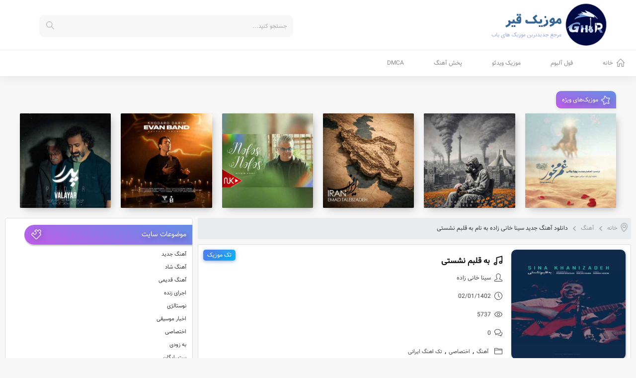

--- FILE ---
content_type: text/html; charset=UTF-8
request_url: https://musicghir1.ir/%D8%B3%DB%8C%D9%86%D8%A7-%D8%AE%D8%A7%D9%86%DB%8C-%D8%B2%D8%A7%D8%AF%D9%87-%D8%A8%D9%87-%D9%82%D9%84%D8%A8%D9%85-%D9%86%D8%B4%D8%B3%D8%AA%DB%8C/
body_size: 14320
content:
<!DOCTYPE html>
<html lang="fa">
<head>
	        <meta name="description" content="<p>دانلود آهنگ جدید سینا خانی زاده به نام به قلبم نشستی ترانه : فریماه حسینی / تنظیم : پدرام کشتکار / مستر : فرزاد رحیمی دانلود موزیک به قلبم نشستی از سینا خانی زاده با کیفیت اورجینال Exclusive Music Sina Khani Zadeh &#8211; Be Ghalbam Neshasti And Song Lyrics + Direct Link متن ترانه سینا [&hellip;]</p>
"/>
	<link rel="stylesheet" href="https://musicghir1.ir/wp-content/themes/sibmusic/fonts/vasir/vazir-config.css" type="text/css">    <meta charset="UTF-8">
    <meta name="viewport"
          content="width=device-width, user-scalable=yes, initial-scale=1.0, maximum-scale=1.0, minimum-scale=1.0">
    <meta http-equiv="X-UA-Compatible" content="ie=edge">
    <meta name="theme-color" content="#ba5ee7"/>
    <meta property="og:url" content="https://musicghir1.ir/%d8%b3%db%8c%d9%86%d8%a7-%d8%ae%d8%a7%d9%86%db%8c-%d8%b2%d8%a7%d8%af%d9%87-%d8%a8%d9%87-%d9%82%d9%84%d8%a8%d9%85-%d9%86%d8%b4%d8%b3%d8%aa%db%8c/">
    <meta property="og:site_name" content="موزیک قیر ⋆ دانلود آهنگ جدید">
    <meta property="og:title" content="موزیک قیر ⋆ دانلود آهنگ جدیددانلود آهنگ جدید سینا خانی زاده به نام به قلبم نشستی (با لینک مستقیم)">
    <meta property="og:description" content="دانلود آهنگ جدید ایرانی و آهنگ های منتخب از بهترین خوانندگان ایرانی مجاز با کیفیت عالی و متن موزیک">
    <meta property="og:image" content="https://musicghir1.ir/wp-content/uploads/2016/09/logom.png"/>
    <meta http-equiv="content-language" content="fa">
    <link rel="index" title="موزیک قیر ⋆ دانلود آهنگ جدیددانلود آهنگ جدید سینا خانی زاده به نام به قلبم نشستی (با لینک مستقیم)" href="https://musicghir1.ir"/>
    <link href="https://musicghir1.ir/wp-content/themes/sibmusic/images/panel-fav.png" rel="shortcut icon">
	<meta name='robots' content='index, follow, max-image-preview:large, max-snippet:-1, max-video-preview:-1' />

	<!-- This site is optimized with the Yoast SEO Premium plugin v20.13 (Yoast SEO v26.8) - https://yoast.com/product/yoast-seo-premium-wordpress/ -->
	<title>دانلود آهنگ جدید سینا خانی زاده به نام به قلبم نشستی (با لینک مستقیم)</title>
	<meta name="description" content="دانلود آهنگ جدید سینا خانی زاده به نام به قلبم نشستی ♬ Sina Khani Zadeh - Be Ghalbam Neshasti , با بهترین کیفیت عالی همراه پخش آنلاین" />
	<link rel="canonical" href="https://musicghir1.ir/سینا-خانی-زاده-به-قلبم-نشستی/" />
	<meta property="og:locale" content="fa_IR" />
	<meta property="og:type" content="article" />
	<meta property="og:title" content="دانلود آهنگ جدید سینا خانی زاده به نام به قلبم نشستی" />
	<meta property="og:description" content="دانلود آهنگ جدید سینا خانی زاده به نام به قلبم نشستی با بهترین کیفیت عالی همراه پخش آنلاین از رسانه موزیک قیر" />
	<meta property="og:url" content="https://musicghir1.ir/سینا-خانی-زاده-به-قلبم-نشستی/" />
	<meta property="og:site_name" content="موزیک قیر ⋆ دانلود آهنگ جدید" />
	<meta property="article:publisher" content="http://facebook.com/reza.musicghir" />
	<meta property="article:author" content="rezamusicghir" />
	<meta property="article:published_time" content="2023-03-22T06:29:59+00:00" />
	<meta property="og:image" content="https://musicghir1.ir/wp-content/uploads/2023/03/Sina-Khani-Zadeh-Be-Ghalbam-Neshasti.jpg" />
	<meta property="og:image:width" content="480" />
	<meta property="og:image:height" content="480" />
	<meta property="og:image:type" content="image/jpeg" />
	<meta name="author" content="Reza Eddie" />
	<meta name="twitter:card" content="summary_large_image" />
	<meta name="twitter:creator" content="@musicghir.ir" />
	<meta name="twitter:label1" content="نوشته‌شده بدست" />
	<meta name="twitter:data1" content="Reza Eddie" />
	<meta name="twitter:label2" content="زمان تقریبی برای خواندن" />
	<meta name="twitter:data2" content="1 دقیقه" />
	<script type="application/ld+json" class="yoast-schema-graph">{"@context":"https://schema.org","@graph":[{"@type":"Article","@id":"https://musicghir1.ir/%d8%b3%db%8c%d9%86%d8%a7-%d8%ae%d8%a7%d9%86%db%8c-%d8%b2%d8%a7%d8%af%d9%87-%d8%a8%d9%87-%d9%82%d9%84%d8%a8%d9%85-%d9%86%d8%b4%d8%b3%d8%aa%db%8c/#article","isPartOf":{"@id":"https://musicghir1.ir/%d8%b3%db%8c%d9%86%d8%a7-%d8%ae%d8%a7%d9%86%db%8c-%d8%b2%d8%a7%d8%af%d9%87-%d8%a8%d9%87-%d9%82%d9%84%d8%a8%d9%85-%d9%86%d8%b4%d8%b3%d8%aa%db%8c/"},"author":{"name":"Reza Eddie","@id":"https://musicghir1.ir/#/schema/person/61eea19d3fac777932dd1fd86a377af9"},"headline":"دانلود آهنگ جدید سینا خانی زاده به نام به قلبم نشستی","datePublished":"2023-03-22T06:29:59+00:00","mainEntityOfPage":{"@id":"https://musicghir1.ir/%d8%b3%db%8c%d9%86%d8%a7-%d8%ae%d8%a7%d9%86%db%8c-%d8%b2%d8%a7%d8%af%d9%87-%d8%a8%d9%87-%d9%82%d9%84%d8%a8%d9%85-%d9%86%d8%b4%d8%b3%d8%aa%db%8c/"},"wordCount":14,"commentCount":0,"publisher":{"@id":"https://musicghir1.ir/#organization"},"image":{"@id":"https://musicghir1.ir/%d8%b3%db%8c%d9%86%d8%a7-%d8%ae%d8%a7%d9%86%db%8c-%d8%b2%d8%a7%d8%af%d9%87-%d8%a8%d9%87-%d9%82%d9%84%d8%a8%d9%85-%d9%86%d8%b4%d8%b3%d8%aa%db%8c/#primaryimage"},"thumbnailUrl":"https://musicghir1.ir/wp-content/uploads/2023/03/Sina-Khani-Zadeh-Be-Ghalbam-Neshasti.jpg","keywords":["Sina Khani Zadeh","سینا خانی زاده"],"articleSection":["آهنگ","اختصاصی","تک اهنگ ایرانی"],"inLanguage":"fa-IR","potentialAction":[{"@type":"CommentAction","name":"Comment","target":["https://musicghir1.ir/%d8%b3%db%8c%d9%86%d8%a7-%d8%ae%d8%a7%d9%86%db%8c-%d8%b2%d8%a7%d8%af%d9%87-%d8%a8%d9%87-%d9%82%d9%84%d8%a8%d9%85-%d9%86%d8%b4%d8%b3%d8%aa%db%8c/#respond"]}]},{"@type":"WebPage","@id":"https://musicghir1.ir/%d8%b3%db%8c%d9%86%d8%a7-%d8%ae%d8%a7%d9%86%db%8c-%d8%b2%d8%a7%d8%af%d9%87-%d8%a8%d9%87-%d9%82%d9%84%d8%a8%d9%85-%d9%86%d8%b4%d8%b3%d8%aa%db%8c/","url":"https://musicghir1.ir/%d8%b3%db%8c%d9%86%d8%a7-%d8%ae%d8%a7%d9%86%db%8c-%d8%b2%d8%a7%d8%af%d9%87-%d8%a8%d9%87-%d9%82%d9%84%d8%a8%d9%85-%d9%86%d8%b4%d8%b3%d8%aa%db%8c/","name":"دانلود آهنگ جدید سینا خانی زاده به نام به قلبم نشستی (با لینک مستقیم)","isPartOf":{"@id":"https://musicghir1.ir/#website"},"primaryImageOfPage":{"@id":"https://musicghir1.ir/%d8%b3%db%8c%d9%86%d8%a7-%d8%ae%d8%a7%d9%86%db%8c-%d8%b2%d8%a7%d8%af%d9%87-%d8%a8%d9%87-%d9%82%d9%84%d8%a8%d9%85-%d9%86%d8%b4%d8%b3%d8%aa%db%8c/#primaryimage"},"image":{"@id":"https://musicghir1.ir/%d8%b3%db%8c%d9%86%d8%a7-%d8%ae%d8%a7%d9%86%db%8c-%d8%b2%d8%a7%d8%af%d9%87-%d8%a8%d9%87-%d9%82%d9%84%d8%a8%d9%85-%d9%86%d8%b4%d8%b3%d8%aa%db%8c/#primaryimage"},"thumbnailUrl":"https://musicghir1.ir/wp-content/uploads/2023/03/Sina-Khani-Zadeh-Be-Ghalbam-Neshasti.jpg","datePublished":"2023-03-22T06:29:59+00:00","description":"دانلود آهنگ جدید سینا خانی زاده به نام به قلبم نشستی ♬ Sina Khani Zadeh - Be Ghalbam Neshasti , با بهترین کیفیت عالی همراه پخش آنلاین","breadcrumb":{"@id":"https://musicghir1.ir/%d8%b3%db%8c%d9%86%d8%a7-%d8%ae%d8%a7%d9%86%db%8c-%d8%b2%d8%a7%d8%af%d9%87-%d8%a8%d9%87-%d9%82%d9%84%d8%a8%d9%85-%d9%86%d8%b4%d8%b3%d8%aa%db%8c/#breadcrumb"},"inLanguage":"fa-IR","potentialAction":[{"@type":"ReadAction","target":["https://musicghir1.ir/%d8%b3%db%8c%d9%86%d8%a7-%d8%ae%d8%a7%d9%86%db%8c-%d8%b2%d8%a7%d8%af%d9%87-%d8%a8%d9%87-%d9%82%d9%84%d8%a8%d9%85-%d9%86%d8%b4%d8%b3%d8%aa%db%8c/"]}]},{"@type":"ImageObject","inLanguage":"fa-IR","@id":"https://musicghir1.ir/%d8%b3%db%8c%d9%86%d8%a7-%d8%ae%d8%a7%d9%86%db%8c-%d8%b2%d8%a7%d8%af%d9%87-%d8%a8%d9%87-%d9%82%d9%84%d8%a8%d9%85-%d9%86%d8%b4%d8%b3%d8%aa%db%8c/#primaryimage","url":"https://musicghir1.ir/wp-content/uploads/2023/03/Sina-Khani-Zadeh-Be-Ghalbam-Neshasti.jpg","contentUrl":"https://musicghir1.ir/wp-content/uploads/2023/03/Sina-Khani-Zadeh-Be-Ghalbam-Neshasti.jpg","width":480,"height":480,"caption":"دانلود آهنگ جدید سینا خانی زاده به نام به قلبم نشستی"},{"@type":"BreadcrumbList","@id":"https://musicghir1.ir/%d8%b3%db%8c%d9%86%d8%a7-%d8%ae%d8%a7%d9%86%db%8c-%d8%b2%d8%a7%d8%af%d9%87-%d8%a8%d9%87-%d9%82%d9%84%d8%a8%d9%85-%d9%86%d8%b4%d8%b3%d8%aa%db%8c/#breadcrumb","itemListElement":[{"@type":"ListItem","position":1,"name":"موزیک قیر","item":"https://musicghir1.ir/"},{"@type":"ListItem","position":2,"name":"آهنگ","item":"https://musicghir1.ir/ahangs/"},{"@type":"ListItem","position":3,"name":"دانلود آهنگ جدید سینا خانی زاده به نام به قلبم نشستی"}]},{"@type":"WebSite","@id":"https://musicghir1.ir/#website","url":"https://musicghir1.ir/","name":"موزیک قیر ⋆ دانلود آهنگ جدید","description":"دانلود آهنگ جدید ایرانی و آهنگ های منتخب از بهترین خوانندگان ایرانی مجاز با کیفیت عالی و متن موزیک","publisher":{"@id":"https://musicghir1.ir/#organization"},"potentialAction":[{"@type":"SearchAction","target":{"@type":"EntryPoint","urlTemplate":"https://musicghir1.ir/?s={search_term_string}"},"query-input":{"@type":"PropertyValueSpecification","valueRequired":true,"valueName":"search_term_string"}}],"inLanguage":"fa-IR"},{"@type":"Organization","@id":"https://musicghir1.ir/#organization","name":"موزیک قیر","url":"https://musicghir1.ir/","logo":{"@type":"ImageObject","inLanguage":"fa-IR","@id":"https://musicghir1.ir/#/schema/logo/image/","url":"https://musicghir1.ir/wp-content/uploads/2021/09/mghir.png","contentUrl":"https://musicghir1.ir/wp-content/uploads/2021/09/mghir.png","width":800,"height":800,"caption":"موزیک قیر"},"image":{"@id":"https://musicghir1.ir/#/schema/logo/image/"},"sameAs":["http://facebook.com/reza.musicghir","https://www.instagram.com/musicghir1.ir","https://youtube.com/musicghir","https://t.me/musicghir","https://www.aparat.com/musicghir"]},{"@type":"Person","@id":"https://musicghir1.ir/#/schema/person/61eea19d3fac777932dd1fd86a377af9","name":"Reza Eddie","image":{"@type":"ImageObject","inLanguage":"fa-IR","@id":"https://musicghir1.ir/#/schema/person/image/","url":"https://secure.gravatar.com/avatar/f94466685ba2007ca8e2ff6d71c399128efdc8168773a1dd0aa2bc80c4d4af66?s=96&d=monsterid&r=g","contentUrl":"https://secure.gravatar.com/avatar/f94466685ba2007ca8e2ff6d71c399128efdc8168773a1dd0aa2bc80c4d4af66?s=96&d=monsterid&r=g","caption":"Reza Eddie"},"description":"رضا فرجی هستم مدیر سایت موزیک قیر","sameAs":["https://musicghir1.ir","rezamusicghir","https://x.com/musicghir.ir"]}]}</script>
	<!-- / Yoast SEO Premium plugin. -->


<link rel="alternate" title="oEmbed (JSON)" type="application/json+oembed" href="https://musicghir1.ir/wp-json/oembed/1.0/embed?url=https%3A%2F%2Fmusicghir1.ir%2F%25d8%25b3%25db%258c%25d9%2586%25d8%25a7-%25d8%25ae%25d8%25a7%25d9%2586%25db%258c-%25d8%25b2%25d8%25a7%25d8%25af%25d9%2587-%25d8%25a8%25d9%2587-%25d9%2582%25d9%2584%25d8%25a8%25d9%2585-%25d9%2586%25d8%25b4%25d8%25b3%25d8%25aa%25db%258c%2F" />
<link rel="alternate" title="oEmbed (XML)" type="text/xml+oembed" href="https://musicghir1.ir/wp-json/oembed/1.0/embed?url=https%3A%2F%2Fmusicghir1.ir%2F%25d8%25b3%25db%258c%25d9%2586%25d8%25a7-%25d8%25ae%25d8%25a7%25d9%2586%25db%258c-%25d8%25b2%25d8%25a7%25d8%25af%25d9%2587-%25d8%25a8%25d9%2587-%25d9%2582%25d9%2584%25d8%25a8%25d9%2585-%25d9%2586%25d8%25b4%25d8%25b3%25d8%25aa%25db%258c%2F&#038;format=xml" />
<style id='wp-img-auto-sizes-contain-inline-css' type='text/css'>
img:is([sizes=auto i],[sizes^="auto," i]){contain-intrinsic-size:3000px 1500px}
/*# sourceURL=wp-img-auto-sizes-contain-inline-css */
</style>
<style id='wp-block-library-inline-css' type='text/css'>
:root{--wp-block-synced-color:#7a00df;--wp-block-synced-color--rgb:122,0,223;--wp-bound-block-color:var(--wp-block-synced-color);--wp-editor-canvas-background:#ddd;--wp-admin-theme-color:#007cba;--wp-admin-theme-color--rgb:0,124,186;--wp-admin-theme-color-darker-10:#006ba1;--wp-admin-theme-color-darker-10--rgb:0,107,160.5;--wp-admin-theme-color-darker-20:#005a87;--wp-admin-theme-color-darker-20--rgb:0,90,135;--wp-admin-border-width-focus:2px}@media (min-resolution:192dpi){:root{--wp-admin-border-width-focus:1.5px}}.wp-element-button{cursor:pointer}:root .has-very-light-gray-background-color{background-color:#eee}:root .has-very-dark-gray-background-color{background-color:#313131}:root .has-very-light-gray-color{color:#eee}:root .has-very-dark-gray-color{color:#313131}:root .has-vivid-green-cyan-to-vivid-cyan-blue-gradient-background{background:linear-gradient(135deg,#00d084,#0693e3)}:root .has-purple-crush-gradient-background{background:linear-gradient(135deg,#34e2e4,#4721fb 50%,#ab1dfe)}:root .has-hazy-dawn-gradient-background{background:linear-gradient(135deg,#faaca8,#dad0ec)}:root .has-subdued-olive-gradient-background{background:linear-gradient(135deg,#fafae1,#67a671)}:root .has-atomic-cream-gradient-background{background:linear-gradient(135deg,#fdd79a,#004a59)}:root .has-nightshade-gradient-background{background:linear-gradient(135deg,#330968,#31cdcf)}:root .has-midnight-gradient-background{background:linear-gradient(135deg,#020381,#2874fc)}:root{--wp--preset--font-size--normal:16px;--wp--preset--font-size--huge:42px}.has-regular-font-size{font-size:1em}.has-larger-font-size{font-size:2.625em}.has-normal-font-size{font-size:var(--wp--preset--font-size--normal)}.has-huge-font-size{font-size:var(--wp--preset--font-size--huge)}.has-text-align-center{text-align:center}.has-text-align-left{text-align:left}.has-text-align-right{text-align:right}.has-fit-text{white-space:nowrap!important}#end-resizable-editor-section{display:none}.aligncenter{clear:both}.items-justified-left{justify-content:flex-start}.items-justified-center{justify-content:center}.items-justified-right{justify-content:flex-end}.items-justified-space-between{justify-content:space-between}.screen-reader-text{border:0;clip-path:inset(50%);height:1px;margin:-1px;overflow:hidden;padding:0;position:absolute;width:1px;word-wrap:normal!important}.screen-reader-text:focus{background-color:#ddd;clip-path:none;color:#444;display:block;font-size:1em;height:auto;left:5px;line-height:normal;padding:15px 23px 14px;text-decoration:none;top:5px;width:auto;z-index:100000}html :where(.has-border-color){border-style:solid}html :where([style*=border-top-color]){border-top-style:solid}html :where([style*=border-right-color]){border-right-style:solid}html :where([style*=border-bottom-color]){border-bottom-style:solid}html :where([style*=border-left-color]){border-left-style:solid}html :where([style*=border-width]){border-style:solid}html :where([style*=border-top-width]){border-top-style:solid}html :where([style*=border-right-width]){border-right-style:solid}html :where([style*=border-bottom-width]){border-bottom-style:solid}html :where([style*=border-left-width]){border-left-style:solid}html :where(img[class*=wp-image-]){height:auto;max-width:100%}:where(figure){margin:0 0 1em}html :where(.is-position-sticky){--wp-admin--admin-bar--position-offset:var(--wp-admin--admin-bar--height,0px)}@media screen and (max-width:600px){html :where(.is-position-sticky){--wp-admin--admin-bar--position-offset:0px}}

/*# sourceURL=wp-block-library-inline-css */
</style><style id='global-styles-inline-css' type='text/css'>
:root{--wp--preset--aspect-ratio--square: 1;--wp--preset--aspect-ratio--4-3: 4/3;--wp--preset--aspect-ratio--3-4: 3/4;--wp--preset--aspect-ratio--3-2: 3/2;--wp--preset--aspect-ratio--2-3: 2/3;--wp--preset--aspect-ratio--16-9: 16/9;--wp--preset--aspect-ratio--9-16: 9/16;--wp--preset--color--black: #000000;--wp--preset--color--cyan-bluish-gray: #abb8c3;--wp--preset--color--white: #ffffff;--wp--preset--color--pale-pink: #f78da7;--wp--preset--color--vivid-red: #cf2e2e;--wp--preset--color--luminous-vivid-orange: #ff6900;--wp--preset--color--luminous-vivid-amber: #fcb900;--wp--preset--color--light-green-cyan: #7bdcb5;--wp--preset--color--vivid-green-cyan: #00d084;--wp--preset--color--pale-cyan-blue: #8ed1fc;--wp--preset--color--vivid-cyan-blue: #0693e3;--wp--preset--color--vivid-purple: #9b51e0;--wp--preset--gradient--vivid-cyan-blue-to-vivid-purple: linear-gradient(135deg,rgb(6,147,227) 0%,rgb(155,81,224) 100%);--wp--preset--gradient--light-green-cyan-to-vivid-green-cyan: linear-gradient(135deg,rgb(122,220,180) 0%,rgb(0,208,130) 100%);--wp--preset--gradient--luminous-vivid-amber-to-luminous-vivid-orange: linear-gradient(135deg,rgb(252,185,0) 0%,rgb(255,105,0) 100%);--wp--preset--gradient--luminous-vivid-orange-to-vivid-red: linear-gradient(135deg,rgb(255,105,0) 0%,rgb(207,46,46) 100%);--wp--preset--gradient--very-light-gray-to-cyan-bluish-gray: linear-gradient(135deg,rgb(238,238,238) 0%,rgb(169,184,195) 100%);--wp--preset--gradient--cool-to-warm-spectrum: linear-gradient(135deg,rgb(74,234,220) 0%,rgb(151,120,209) 20%,rgb(207,42,186) 40%,rgb(238,44,130) 60%,rgb(251,105,98) 80%,rgb(254,248,76) 100%);--wp--preset--gradient--blush-light-purple: linear-gradient(135deg,rgb(255,206,236) 0%,rgb(152,150,240) 100%);--wp--preset--gradient--blush-bordeaux: linear-gradient(135deg,rgb(254,205,165) 0%,rgb(254,45,45) 50%,rgb(107,0,62) 100%);--wp--preset--gradient--luminous-dusk: linear-gradient(135deg,rgb(255,203,112) 0%,rgb(199,81,192) 50%,rgb(65,88,208) 100%);--wp--preset--gradient--pale-ocean: linear-gradient(135deg,rgb(255,245,203) 0%,rgb(182,227,212) 50%,rgb(51,167,181) 100%);--wp--preset--gradient--electric-grass: linear-gradient(135deg,rgb(202,248,128) 0%,rgb(113,206,126) 100%);--wp--preset--gradient--midnight: linear-gradient(135deg,rgb(2,3,129) 0%,rgb(40,116,252) 100%);--wp--preset--font-size--small: 13px;--wp--preset--font-size--medium: 20px;--wp--preset--font-size--large: 36px;--wp--preset--font-size--x-large: 42px;--wp--preset--spacing--20: 0.44rem;--wp--preset--spacing--30: 0.67rem;--wp--preset--spacing--40: 1rem;--wp--preset--spacing--50: 1.5rem;--wp--preset--spacing--60: 2.25rem;--wp--preset--spacing--70: 3.38rem;--wp--preset--spacing--80: 5.06rem;--wp--preset--shadow--natural: 6px 6px 9px rgba(0, 0, 0, 0.2);--wp--preset--shadow--deep: 12px 12px 50px rgba(0, 0, 0, 0.4);--wp--preset--shadow--sharp: 6px 6px 0px rgba(0, 0, 0, 0.2);--wp--preset--shadow--outlined: 6px 6px 0px -3px rgb(255, 255, 255), 6px 6px rgb(0, 0, 0);--wp--preset--shadow--crisp: 6px 6px 0px rgb(0, 0, 0);}:where(.is-layout-flex){gap: 0.5em;}:where(.is-layout-grid){gap: 0.5em;}body .is-layout-flex{display: flex;}.is-layout-flex{flex-wrap: wrap;align-items: center;}.is-layout-flex > :is(*, div){margin: 0;}body .is-layout-grid{display: grid;}.is-layout-grid > :is(*, div){margin: 0;}:where(.wp-block-columns.is-layout-flex){gap: 2em;}:where(.wp-block-columns.is-layout-grid){gap: 2em;}:where(.wp-block-post-template.is-layout-flex){gap: 1.25em;}:where(.wp-block-post-template.is-layout-grid){gap: 1.25em;}.has-black-color{color: var(--wp--preset--color--black) !important;}.has-cyan-bluish-gray-color{color: var(--wp--preset--color--cyan-bluish-gray) !important;}.has-white-color{color: var(--wp--preset--color--white) !important;}.has-pale-pink-color{color: var(--wp--preset--color--pale-pink) !important;}.has-vivid-red-color{color: var(--wp--preset--color--vivid-red) !important;}.has-luminous-vivid-orange-color{color: var(--wp--preset--color--luminous-vivid-orange) !important;}.has-luminous-vivid-amber-color{color: var(--wp--preset--color--luminous-vivid-amber) !important;}.has-light-green-cyan-color{color: var(--wp--preset--color--light-green-cyan) !important;}.has-vivid-green-cyan-color{color: var(--wp--preset--color--vivid-green-cyan) !important;}.has-pale-cyan-blue-color{color: var(--wp--preset--color--pale-cyan-blue) !important;}.has-vivid-cyan-blue-color{color: var(--wp--preset--color--vivid-cyan-blue) !important;}.has-vivid-purple-color{color: var(--wp--preset--color--vivid-purple) !important;}.has-black-background-color{background-color: var(--wp--preset--color--black) !important;}.has-cyan-bluish-gray-background-color{background-color: var(--wp--preset--color--cyan-bluish-gray) !important;}.has-white-background-color{background-color: var(--wp--preset--color--white) !important;}.has-pale-pink-background-color{background-color: var(--wp--preset--color--pale-pink) !important;}.has-vivid-red-background-color{background-color: var(--wp--preset--color--vivid-red) !important;}.has-luminous-vivid-orange-background-color{background-color: var(--wp--preset--color--luminous-vivid-orange) !important;}.has-luminous-vivid-amber-background-color{background-color: var(--wp--preset--color--luminous-vivid-amber) !important;}.has-light-green-cyan-background-color{background-color: var(--wp--preset--color--light-green-cyan) !important;}.has-vivid-green-cyan-background-color{background-color: var(--wp--preset--color--vivid-green-cyan) !important;}.has-pale-cyan-blue-background-color{background-color: var(--wp--preset--color--pale-cyan-blue) !important;}.has-vivid-cyan-blue-background-color{background-color: var(--wp--preset--color--vivid-cyan-blue) !important;}.has-vivid-purple-background-color{background-color: var(--wp--preset--color--vivid-purple) !important;}.has-black-border-color{border-color: var(--wp--preset--color--black) !important;}.has-cyan-bluish-gray-border-color{border-color: var(--wp--preset--color--cyan-bluish-gray) !important;}.has-white-border-color{border-color: var(--wp--preset--color--white) !important;}.has-pale-pink-border-color{border-color: var(--wp--preset--color--pale-pink) !important;}.has-vivid-red-border-color{border-color: var(--wp--preset--color--vivid-red) !important;}.has-luminous-vivid-orange-border-color{border-color: var(--wp--preset--color--luminous-vivid-orange) !important;}.has-luminous-vivid-amber-border-color{border-color: var(--wp--preset--color--luminous-vivid-amber) !important;}.has-light-green-cyan-border-color{border-color: var(--wp--preset--color--light-green-cyan) !important;}.has-vivid-green-cyan-border-color{border-color: var(--wp--preset--color--vivid-green-cyan) !important;}.has-pale-cyan-blue-border-color{border-color: var(--wp--preset--color--pale-cyan-blue) !important;}.has-vivid-cyan-blue-border-color{border-color: var(--wp--preset--color--vivid-cyan-blue) !important;}.has-vivid-purple-border-color{border-color: var(--wp--preset--color--vivid-purple) !important;}.has-vivid-cyan-blue-to-vivid-purple-gradient-background{background: var(--wp--preset--gradient--vivid-cyan-blue-to-vivid-purple) !important;}.has-light-green-cyan-to-vivid-green-cyan-gradient-background{background: var(--wp--preset--gradient--light-green-cyan-to-vivid-green-cyan) !important;}.has-luminous-vivid-amber-to-luminous-vivid-orange-gradient-background{background: var(--wp--preset--gradient--luminous-vivid-amber-to-luminous-vivid-orange) !important;}.has-luminous-vivid-orange-to-vivid-red-gradient-background{background: var(--wp--preset--gradient--luminous-vivid-orange-to-vivid-red) !important;}.has-very-light-gray-to-cyan-bluish-gray-gradient-background{background: var(--wp--preset--gradient--very-light-gray-to-cyan-bluish-gray) !important;}.has-cool-to-warm-spectrum-gradient-background{background: var(--wp--preset--gradient--cool-to-warm-spectrum) !important;}.has-blush-light-purple-gradient-background{background: var(--wp--preset--gradient--blush-light-purple) !important;}.has-blush-bordeaux-gradient-background{background: var(--wp--preset--gradient--blush-bordeaux) !important;}.has-luminous-dusk-gradient-background{background: var(--wp--preset--gradient--luminous-dusk) !important;}.has-pale-ocean-gradient-background{background: var(--wp--preset--gradient--pale-ocean) !important;}.has-electric-grass-gradient-background{background: var(--wp--preset--gradient--electric-grass) !important;}.has-midnight-gradient-background{background: var(--wp--preset--gradient--midnight) !important;}.has-small-font-size{font-size: var(--wp--preset--font-size--small) !important;}.has-medium-font-size{font-size: var(--wp--preset--font-size--medium) !important;}.has-large-font-size{font-size: var(--wp--preset--font-size--large) !important;}.has-x-large-font-size{font-size: var(--wp--preset--font-size--x-large) !important;}
/*# sourceURL=global-styles-inline-css */
</style>

<style id='classic-theme-styles-inline-css' type='text/css'>
/*! This file is auto-generated */
.wp-block-button__link{color:#fff;background-color:#32373c;border-radius:9999px;box-shadow:none;text-decoration:none;padding:calc(.667em + 2px) calc(1.333em + 2px);font-size:1.125em}.wp-block-file__button{background:#32373c;color:#fff;text-decoration:none}
/*# sourceURL=/wp-includes/css/classic-themes.min.css */
</style>
<link rel='stylesheet' id='kk-star-ratings-css' href='https://musicghir1.ir/wp-content/plugins/kk-star-ratings/src/core/public/css/kk-star-ratings.min.css?ver=5.4.10.3' type='text/css' media='all' />
<link rel='stylesheet' id='sib_style_main-css' href='https://musicghir1.ir/wp-content/themes/sibmusic/style.css?ver=23.0' type='text/css' media='all' />
<link rel='stylesheet' id='sib_style_bootstrap-css' href='https://musicghir1.ir/wp-content/themes/sibmusic/bootstrap/bootstrap.min.css?ver=23.0' type='text/css' media='all' />
<link rel='stylesheet' id='sib_style_icon-css' href='https://musicghir1.ir/wp-content/themes/sibmusic/other/simple-line-icons.css?ver=23.0' type='text/css' media='all' />
<link rel='stylesheet' id='sib_style_responsive-css' href='https://musicghir1.ir/wp-content/themes/sibmusic/other/responsive.css?ver=23.0' type='text/css' media='all' />
<script type="text/javascript" src="https://musicghir1.ir/wp-includes/js/jquery/jquery.min.js?ver=3.7.1" id="jquery-core-js"></script>
<script type="text/javascript" src="https://musicghir1.ir/wp-includes/js/jquery/jquery-migrate.min.js?ver=3.4.1" id="jquery-migrate-js"></script>
<link rel="https://api.w.org/" href="https://musicghir1.ir/wp-json/" /><link rel="alternate" title="JSON" type="application/json" href="https://musicghir1.ir/wp-json/wp/v2/posts/93522" /><script type="application/ld+json">{
    "@context": "https://schema.org/",
    "@type": "CreativeWorkSeries",
    "name": "دانلود آهنگ جدید سینا خانی زاده به نام به قلبم نشستی",
    "aggregateRating": {
        "@type": "AggregateRating",
        "ratingValue": "5",
        "bestRating": "5",
        "ratingCount": "1"
    }
}</script><link rel="icon" href="https://musicghir1.ir/wp-content/uploads/2022/06/cropped-Favicon-32x32.png" sizes="32x32" />
<link rel="icon" href="https://musicghir1.ir/wp-content/uploads/2022/06/cropped-Favicon-192x192.png" sizes="192x192" />
<link rel="apple-touch-icon" href="https://musicghir1.ir/wp-content/uploads/2022/06/cropped-Favicon-180x180.png" />
<meta name="msapplication-TileImage" content="https://musicghir1.ir/wp-content/uploads/2022/06/cropped-Favicon-270x270.png" />
		<style type="text/css" id="wp-custom-css">
			.banner {
  position: fixed;
  left: 50%;
  transform: translateX(-50%);
  bottom: 0;
  width: 468px;
  height: 60px;
  overflow: auto;
  z-index: 9999;
}

.banner img {
  display: block;
  width: 100%;
  height: auto;
}		</style>
		<style> .post-body ul li{margin-right:7px;} body {--theme-gradient: 200deg, #628fe6, #c05be7;} </style></head>

<body class="rtl wp-singular post-template-default single single-post postid-93522 single-format-standard wp-theme-sibmusic">    <header class="site-header">
        <div class="container">
            <div class="row">
                <div class="col-md-5">
                    <div class="header-right-area">
                        <a href="https://musicghir1.ir" class="site-logo">
                            <img alt="موزیک قیر ⋆ دانلود آهنگ جدید" src="https://musicghir1.ir/wp-content/uploads/2016/09/logom.png">
                        </a>
                    </div>
                    <h1 style="opacity: 0"
                        class="sr-only">دانلود آهنگ جدید سینا خانی زاده به نام به قلبم نشستی</h1>
                </div>

                <div class="col-md-7">
                                            <div role="search" class="header-searchbox">
                            <form action="https://musicghir1.ir" method="get">
                                <input id="searchInput" onkeyup="fetchSearchResults()" type="text"
                                       class="srch-box-header" placeholder="جستجو کنید..." name="s">
                                <i class="ic-srchh icon-magnifier"></i>
                                <span class="sib-loading" aria-label="در حال بارگذاری"></span>
                                <input class="bg-ic-srchh" type="submit" value="">
                                <div class="header-ajax-data-show-area" id="datafetch"></div>
                            </form>
                        </div>
                                    </div>
            </div>
        </div>

                    <div class="site_menu_pl">
                <nav class="nav" id="test-nav">
                    <div role="navigation" class="nav-container container-fluid">
                        <ul>
                            <li class="ic icon-home"><a href="https://musicghir1.ir">خانه</a></li>
                            <div class="menu-%d9%87%d8%af%d8%b1-%d8%af%d8%b3%da%a9%d8%aa%d8%a7%d9%be-container"><ul id="menu-%d9%87%d8%af%d8%b1-%d8%af%d8%b3%da%a9%d8%aa%d8%a7%d9%be" class="menu"><li id="menu-item-63949" class="menu-item menu-item-type-taxonomy menu-item-object-category menu-item-63949"><a href="https://musicghir1.ir/%d9%81%d9%88%d9%84-%d8%a2%d9%84%d8%a8%d9%88%d9%85/">فول آلبوم</a></li>
<li id="menu-item-63950" class="menu-item menu-item-type-taxonomy menu-item-object-category menu-item-63950"><a href="https://musicghir1.ir/%d9%85%d9%88%d8%b2%db%8c%da%a9-%d9%88%db%8c%d8%af%d8%a6%d9%88/">موزیک ویدئو</a></li>
<li id="menu-item-67491" class="menu-item menu-item-type-post_type menu-item-object-page menu-item-67491"><a href="https://musicghir1.ir/publish/">پخش آهنگ</a></li>
<li id="menu-item-84045" class="menu-item menu-item-type-post_type menu-item-object-page menu-item-84045"><a href="https://musicghir1.ir/dmca-policy/">DMCA</a></li>
</ul></div>                                <li class="srsh-box">
                                    <form role="search" action="https://musicghir1.ir" method="get">
                                        <input class="search-box-header-bg" type="submit" value="">
                                        <i class="icon-sch-header icon-magnifier"></i>
                                        <input class="search-box-header" name="s" type="text" placeholder="جستجو کنید">
                                    </form>
                                </li>
                                                        </li>
                        </ul>
                    </div>
                </nav>

                <div class="burger">
                    <span></span>
                </div>

                <nav role="navigation" class="nav-responsive">

                    <div class="father-info-resmenu">
                        <div class="responsive-menu-title">
                            موزیک قیر ⋆ دانلود آهنگ جدید                        </div>
                        <div class="responsive-menu-des">
                            دانلود آهنگ جدید ایرانی و آهنگ های منتخب از بهترین خوانندگان ایرانی مجاز با کیفیت عالی و متن موزیک                        </div>
                    </div>

                    <ul class="main">
                        <li class="icon-home"><a href="https://musicghir1.ir">خانه</a></li>
                        <div class="menu-%d9%87%d8%af%d8%b1-%d8%af%d8%b3%da%a9%d8%aa%d8%a7%d9%be-container"><ul id="menu-%d9%87%d8%af%d8%b1-%d8%af%d8%b3%da%a9%d8%aa%d8%a7%d9%be-1" class="menu"><li class="menu-item menu-item-type-taxonomy menu-item-object-category menu-item-63949"><a href="https://musicghir1.ir/%d9%81%d9%88%d9%84-%d8%a2%d9%84%d8%a8%d9%88%d9%85/">فول آلبوم</a></li>
<li class="menu-item menu-item-type-taxonomy menu-item-object-category menu-item-63950"><a href="https://musicghir1.ir/%d9%85%d9%88%d8%b2%db%8c%da%a9-%d9%88%db%8c%d8%af%d8%a6%d9%88/">موزیک ویدئو</a></li>
<li class="menu-item menu-item-type-post_type menu-item-object-page menu-item-67491"><a href="https://musicghir1.ir/publish/">پخش آهنگ</a></li>
<li class="menu-item menu-item-type-post_type menu-item-object-page menu-item-84045"><a href="https://musicghir1.ir/dmca-policy/">DMCA</a></li>
</ul></div>                                            </ul>
                </nav>

            </div>
        
    </header>

    <div class="under_header_wig">
        <section class="widget_text any-widget-under-header-area container"><div class="textwidget custom-html-widget"><!-- Google tag (gtag.js) -->
<script async src="https://www.googletagmanager.com/gtag/js?id=G-BT8Z1C79B4"></script>
<script>
  window.dataLayer = window.dataLayer || [];
  function gtag(){dataLayer.push(arguments);}
  gtag('js', new Date());

  gtag('config', 'G-BT8Z1C79B4');
</script>

<script type="text/javascript">var zarpop_user_id = 1864;var zarpop_userMax = 1;</script>
<script type="text/javascript" src="https://www.zarpop.ir/website/js" async></script></div></section>                <section class="last-post-boxes-area container">
                                            <div class="flex-jsb-aic no-more-btn">
                            <div class="last-post-box-header flex-jcc-aic bh-long">
                                <i class="bh-text icon-star"></i>
                                <p class="bh-text">موزیک‌های ویژه</p>
                            </div>
                                                    </div>
                                        <div class="items-container six-item">
                                                    <div class="flex-item box-last-music default-bg-fx sib-special-post-text-effect-3">
                                <div class="box-l default-shape"
                                     style="height: 190px">
                                <span class="box-last-pic"
                                      style="background: url('https://musicghir1.ir/wp-content/uploads/2026/01/Pouya-Bayati-Gham-Makhor.jpg')"></span>
                                    <a rel="nofollow" target="_blank" href="https://musicghir1.ir/%d9%be%d9%88%db%8c%d8%a7-%d8%a8%db%8c%d8%a7%d8%aa%db%8c-%d8%ba%d9%85-%d9%85%d8%ae%d9%88%d8%b1/"
                                       class="on-hover-last">
                                        <div class="on-hover-ps">
                                            <div class="father-info-spm">
                                            <span class="will-publish-badge">
                                                                                            </span>
                                                <p class="on-hover-last-title">
                                                    غم مخور                                                </p>
                                                <p class="on-hover-last-singer">
                                                    پویا بیاتی                                                </p>
                                            </div>
                                                                                    </div>
                                    </a>
                                </div>
                            </div>
                                                    <div class="flex-item box-last-music default-bg-fx sib-special-post-text-effect-3">
                                <div class="box-l default-shape"
                                     style="height: 190px">
                                <span class="box-last-pic"
                                      style="background: url('https://musicghir1.ir/wp-content/uploads/2026/01/Yaser-Binam-Doctor.jpg')"></span>
                                    <a rel="nofollow" target="_blank" href="https://musicghir1.ir/%db%8c%d8%a7%d8%b3%d8%b1-%d8%a8%db%8c%d9%86%d8%a7%d9%85-%d8%af%da%a9%d8%aa%d8%b1/"
                                       class="on-hover-last">
                                        <div class="on-hover-ps">
                                            <div class="father-info-spm">
                                            <span class="will-publish-badge">
                                                                                            </span>
                                                <p class="on-hover-last-title">
                                                    دکتر                                                </p>
                                                <p class="on-hover-last-singer">
                                                    یاسر بینام                                                </p>
                                            </div>
                                                                                    </div>
                                    </a>
                                </div>
                            </div>
                                                    <div class="flex-item box-last-music default-bg-fx sib-special-post-text-effect-3">
                                <div class="box-l default-shape"
                                     style="height: 190px">
                                <span class="box-last-pic"
                                      style="background: url('https://musicghir1.ir/wp-content/uploads/2026/01/Emad-Talebzadeh-Iran.jpg')"></span>
                                    <a rel="nofollow" target="_blank" href="https://musicghir1.ir/%d8%b9%d9%85%d8%a7%d8%af-%d8%b7%d8%a7%d9%84%d8%a8-%d8%b2%d8%a7%d8%af%d9%87-%d8%a7%db%8c%d8%b1%d8%a7%d9%86/"
                                       class="on-hover-last">
                                        <div class="on-hover-ps">
                                            <div class="father-info-spm">
                                            <span class="will-publish-badge">
                                                                                            </span>
                                                <p class="on-hover-last-title">
                                                    ایران                                                </p>
                                                <p class="on-hover-last-singer">
                                                    عماد طالب زاده                                                </p>
                                            </div>
                                                                                    </div>
                                    </a>
                                </div>
                            </div>
                                                    <div class="flex-item box-last-music default-bg-fx sib-special-post-text-effect-3">
                                <div class="box-l default-shape"
                                     style="height: 190px">
                                <span class="box-last-pic"
                                      style="background: url('https://musicghir1.ir/wp-content/uploads/2026/01/Afshin-Azari--Nafas-Nafas.jpg')"></span>
                                    <a rel="nofollow" target="_blank" href="https://musicghir1.ir/%d8%a7%d9%81%d8%b4%db%8c%d9%86-%d8%a2%d8%b0%d8%b1%db%8c-%d9%86%d9%81%d8%b3-%d9%86%d9%81%d8%b3/"
                                       class="on-hover-last">
                                        <div class="on-hover-ps">
                                            <div class="father-info-spm">
                                            <span class="will-publish-badge">
                                                                                            </span>
                                                <p class="on-hover-last-title">
                                                    نفس نفس                                                </p>
                                                <p class="on-hover-last-singer">
                                                    افشین آذری                                                </p>
                                            </div>
                                                                                    </div>
                                    </a>
                                </div>
                            </div>
                                                    <div class="flex-item box-last-music default-bg-fx sib-special-post-text-effect-3">
                                <div class="box-l default-shape"
                                     style="height: 190px">
                                <span class="box-last-pic"
                                      style="background: url('https://musicghir1.ir/wp-content/uploads/2026/01/Evan-Band-Khodaro-Darim.jpg')"></span>
                                    <a rel="nofollow" target="_blank" href="https://musicghir1.ir/%d8%a7%db%8c%d9%88%d8%a7%d9%86-%d8%a8%d9%86%d8%af-%d8%ae%d8%af%d8%a7%d8%b1%d9%88-%d8%af%d8%a7%d8%b1%db%8c%d9%85/"
                                       class="on-hover-last">
                                        <div class="on-hover-ps">
                                            <div class="father-info-spm">
                                            <span class="will-publish-badge">
                                                                                            </span>
                                                <p class="on-hover-last-title">
                                                    خدارو داریم                                                </p>
                                                <p class="on-hover-last-singer">
                                                    ایوان بند                                                </p>
                                            </div>
                                                                                    </div>
                                    </a>
                                </div>
                            </div>
                                                    <div class="flex-item box-last-music default-bg-fx sib-special-post-text-effect-3">
                                <div class="box-l default-shape"
                                     style="height: 190px">
                                <span class="box-last-pic"
                                      style="background: url('https://musicghir1.ir/wp-content/uploads/2026/01/Valayar-Pedar.jpg')"></span>
                                    <a rel="nofollow" target="_blank" href="https://musicghir1.ir/%d9%88%d8%a7%d9%84%d8%a7%db%8c%d8%a7%d8%b1-%d9%be%d8%af%d8%b1/"
                                       class="on-hover-last">
                                        <div class="on-hover-ps">
                                            <div class="father-info-spm">
                                            <span class="will-publish-badge">
                                                                                            </span>
                                                <p class="on-hover-last-title">
                                                    پدر                                                </p>
                                                <p class="on-hover-last-singer">
                                                    والایار                                                </p>
                                            </div>
                                                                                    </div>
                                    </a>
                                </div>
                            </div>
                                            </div>
                </section>
                    </div>

<div class="container-fluid main-container two-column-left-sidebar">
	<main role="main" class="sib-main-part is-single-page">
    <div class="breadcrumb"><a href="https://musicghir1.ir"><i class="icon-pointer ml8"></i>خانه</a> <svg viewBox="0 0 306 306"><path d="M247.35 35.7L211.65 0 58.65 153 211.65 306 247.35 270.3 130.05 153z"></path></svg> <a href="https://musicghir1.ir/ahangs/">آهنگ</a> <svg viewBox="0 0 306 306"><path d="M247.35 35.7L211.65 0 58.65 153 211.65 306 247.35 270.3 130.05 153z"></path></svg> <h1>دانلود آهنگ جدید سینا خانی زاده به نام به قلبم نشستی</h1></div>
                <section class="post-area">
                <article class="card post-bg">
                    <header class="post-info-top">
                        <div class="post-info-top-right">
                            <div class="father-of-post-filter-single-mob">
                                <span class="filter-post-single-mob fl-single-music no-color">تک موزیک</span>                            </div>

                            <img src="https://musicghir1.ir/wp-content/uploads/2023/03/Sina-Khani-Zadeh-Be-Ghalbam-Neshasti-300x300.jpg" alt="دانلود آهنگ جدید سینا خانی زاده به نام به قلبم نشستی" />                        </div>
                        <div class="post-info-top-left">
                            <div class="father-itemi">
                                <div class="post-info-top-item song-n">
                                    <i class="icon-music-tone-alt"></i>
                                                                            <h2 class="sr-only">دانلود آهنگ جدید سینا خانی زاده به نام به قلبم نشستی</h2>
                                        <strong class="title-song-name song-name-in-single-page">به قلبم نشستی</strong>
                                                                    </div>
                                                                    <div class="post-info-top-item">
                                        <i class="icon-user"></i>
                                        <strong>سینا خانی زاده</strong>
                                    </div>
                                                                <div class="post-info-top-item">
                                    <i class="icon-clock"></i>
                                    <p>
                                        02/01/1402                                    </p>
                                </div>
                                <div class="post-info-top-item">
                                    <i class="icon-eye"></i>
                                    <p>5737</p>
                                </div>
                                <div class="post-info-top-item">
                                    <i class="icon-bubbles"></i>
                                    <p>0</p>
                                </div>
                                <div class="post-info-top-item">
                                    <i class="icon-folder-alt"></i>
                                    <a href="https://musicghir1.ir/ahangs/" rel="category tag">آهنگ</a>,<a href="https://musicghir1.ir/%d8%a7%d8%ae%d8%aa%d8%b5%d8%a7%d8%b5%db%8c/" rel="category tag">اختصاصی</a>,<a href="https://musicghir1.ir/%d8%aa%da%a9-%d8%a7%d9%87%d9%86%da%af-%d8%a7%db%8c%d8%b1%d8%a7%d9%86%db%8c/" rel="category tag">تک اهنگ ایرانی</a>                                </div>
                                <div class="father-of-post-filter-single-ws">
                                    <span class="filter-post-single fl-single-music no-color">تک موزیک</span>                                </div>
                            </div>
                        </div>
                    </header>
                    <div class="post-body">
                        <p style="text-align: center;"><a href="https://musicghir1.ir/">دانلود آهنگ جدید</a> <span style="color: #0000ff;"><a style="color: #0000ff;" href="https://musicghir1.ir/singer/سینا-خانی-زاده/"><strong>سینا خانی زاده</strong></a></span> به نام <span style="color: #ff0000;"><strong>به قلبم نشستی</strong></span></p>
<p style="text-align: center;">ترانه : فریماه حسینی / تنظیم : پدرام کشتکار / مستر : فرزاد رحیمی</p>
<h4 style="text-align: center;">دانلود موزیک به قلبم نشستی از سینا خانی زاده با کیفیت اورجینال</h4>
<p style="text-align: center;"><img fetchpriority="high" decoding="async" class="alignnone wp-image-93523 size-medium" title="دانلود آهنگ جدید سینا خانی زاده به نام به قلبم نشستی" src="https://musicghir1.ir/wp-content/uploads/2023/03/Sina-Khani-Zadeh-Be-Ghalbam-Neshasti-300x300.jpg" alt="دانلود آهنگ جدید سینا خانی زاده به نام به قلبم نشستی" width="300" height="300" srcset="https://musicghir1.ir/wp-content/uploads/2023/03/Sina-Khani-Zadeh-Be-Ghalbam-Neshasti-300x300.jpg 300w, https://musicghir1.ir/wp-content/uploads/2023/03/Sina-Khani-Zadeh-Be-Ghalbam-Neshasti-150x150.jpg 150w, https://musicghir1.ir/wp-content/uploads/2023/03/Sina-Khani-Zadeh-Be-Ghalbam-Neshasti.jpg 480w" sizes="(max-width: 300px) 100vw, 300px" /></p>
<p style="text-align: center;"><a href="https://musicghir1.ir/"><strong>Exclusive Music</strong></a> <span style="color: #000000;"><a style="color: #000000;" href="https://musicghir1.ir/singer/SinaKhaniZadeh/"><strong>Sina Khani Zadeh</strong></a></span> &#8211; <strong>Be Ghalbam Neshasti</strong> <strong>And Song Lyrics + Direct Link</strong></p>
<h3 style="text-align: center;"><span id="more-93522"></span>متن ترانه سینا خانی زاده به نام به قلبم نشستی</h3>
<p style="text-align: center;">───┤ ♩♬♫♪♭ ├───</p>
<h2 style="text-align: center;">سینا خانی زاده به قلبم نشستی</h2>


<div class="kk-star-ratings kksr-auto kksr-align-center kksr-valign-bottom"
    data-payload='{&quot;align&quot;:&quot;center&quot;,&quot;id&quot;:&quot;93522&quot;,&quot;slug&quot;:&quot;default&quot;,&quot;valign&quot;:&quot;bottom&quot;,&quot;ignore&quot;:&quot;&quot;,&quot;reference&quot;:&quot;auto&quot;,&quot;class&quot;:&quot;&quot;,&quot;count&quot;:&quot;1&quot;,&quot;legendonly&quot;:&quot;&quot;,&quot;readonly&quot;:&quot;&quot;,&quot;score&quot;:&quot;5&quot;,&quot;starsonly&quot;:&quot;&quot;,&quot;best&quot;:&quot;5&quot;,&quot;gap&quot;:&quot;5&quot;,&quot;greet&quot;:&quot;امتیاز موزیک&quot;,&quot;legend&quot;:&quot;5\/5 - (1 امتیاز)&quot;,&quot;size&quot;:&quot;24&quot;,&quot;title&quot;:&quot;دانلود آهنگ جدید سینا خانی زاده به نام به قلبم نشستی&quot;,&quot;width&quot;:&quot;142.5&quot;,&quot;_legend&quot;:&quot;{score}\/{best} - ({count} {votes})&quot;,&quot;font_factor&quot;:&quot;1.25&quot;}'>
            
<div class="kksr-stars">
    
<div class="kksr-stars-inactive">
            <div class="kksr-star" data-star="1" style="padding-left: 5px">
            

<div class="kksr-icon" style="width: 24px; height: 24px;"></div>
        </div>
            <div class="kksr-star" data-star="2" style="padding-left: 5px">
            

<div class="kksr-icon" style="width: 24px; height: 24px;"></div>
        </div>
            <div class="kksr-star" data-star="3" style="padding-left: 5px">
            

<div class="kksr-icon" style="width: 24px; height: 24px;"></div>
        </div>
            <div class="kksr-star" data-star="4" style="padding-left: 5px">
            

<div class="kksr-icon" style="width: 24px; height: 24px;"></div>
        </div>
            <div class="kksr-star" data-star="5" style="padding-left: 5px">
            

<div class="kksr-icon" style="width: 24px; height: 24px;"></div>
        </div>
    </div>
    
<div class="kksr-stars-active" style="width: 142.5px;">
            <div class="kksr-star" style="padding-left: 5px">
            

<div class="kksr-icon" style="width: 24px; height: 24px;"></div>
        </div>
            <div class="kksr-star" style="padding-left: 5px">
            

<div class="kksr-icon" style="width: 24px; height: 24px;"></div>
        </div>
            <div class="kksr-star" style="padding-left: 5px">
            

<div class="kksr-icon" style="width: 24px; height: 24px;"></div>
        </div>
            <div class="kksr-star" style="padding-left: 5px">
            

<div class="kksr-icon" style="width: 24px; height: 24px;"></div>
        </div>
            <div class="kksr-star" style="padding-left: 5px">
            

<div class="kksr-icon" style="width: 24px; height: 24px;"></div>
        </div>
    </div>
</div>
                

<div class="kksr-legend" style="font-size: 19.2px;">
            5/5 - (1 امتیاز)    </div>
    </div>
                    </div>
                                            <div class="top-of-downloadbox-codes-area">
                            <div class="widget_text any-top-of-dlb"><div class="textwidget custom-html-widget"></div></div>                        </div>
                                                    <footer class="post-dl-box">
                                    <h3>بشنوید و دریافت کنید...</h3>
                                    <div class="dl-box-right dl-links">
                                        			<a download target="_blank" href="https://dl.musicghir1.ir/Music/Sina%20Khani%20Zadeh%20-%20Be%20Ghalbam%20Neshasti%20%5B320%5D.mp3">
									<span class="size-tooltip">
						8.03 مگابایت
					</span>
				دانلود با کیفیت 320			</a>
					<a download target="_blank" href="https://dl.musicghir1.ir/Music/Sina%20Khani%20Zadeh%20-%20Be%20Ghalbam%20Neshasti%20%5B128%5D.mp3">
									<span class="size-tooltip">
						3.31 مگابایت
					</span>
				دانلود با کیفیت 128			</a>
		                                    </div>
                                    <div class="dl-box-left">
                                                                                	<div id="dlxPlayer" class="dlxPlayer">
        <span class="song_image">
            <img alt="دانلود آهنگ جدید سینا خانی زاده به نام به قلبم نشستی" id="dlxPlayer_song_image"
                 src="https://musicghir1.ir/wp-content/uploads/2023/03/Sina-Khani-Zadeh-Be-Ghalbam-Neshasti.jpg">
        </span>
		<ul class="song_info">
			<li id="simple-title-player-in-single"
			    class="song_title">دانلود آهنگ جدید سینا خانی زاده به نام به قلبم نشستی</li>
			<li id="dlxPlayer_song_title"
			    class="song_title">به قلبم نشستی</li>
			<li id="dlxPlayer_song_album"
			    class="song_album">سینا خانی زاده</li>
		</ul>
		<ul class="player_controls">
			<li id="dlxPlayer_play" class="player_play"><i
					class="icon-control-play"></i></li>
			<li id="dlxPlayer_pause" class="player_pause"><i
					class="icon-control-pause"></i></li>
			<li id="dlxPlayer_volume" class="player_volume"><i
					class="icon-volume-2"></i></li>
			<li id="dlxPlayer_volume_off" class="player_volume muted"><i
					class="icon-volume-off"></i></li>
		</ul>
		<span class="player_seeker"><span id="dlxPlayer_seeker"
		                                  class="seeker_pos"></span></span>
	</div>
	<audio id="dlxPlayer_audio" preload="none" loop>
		<source src="https://dl.musicghir1.ir/Music/Sina%20Khani%20Zadeh%20-%20Be%20Ghalbam%20Neshasti%20%5B128%5D.mp3"
		        type="audio/mpeg">
		مرورگر شما نمی تواند این موزیک را پخش کند
	</audio>
                                        <div class="footer-dl-box-ver1">
                                            <div class="flex-jcc-aic gap-10">
                                                <div class="share-icon">
                                                    <button type="button" class="bh-long btn btn-light" data-toggle="modal"
                                                            data-target=".modal-post-share">
                                                        <i class="icon-share"></i>
                                                    </button>
                                                    <div class="modal fade modal-post-share" tabindex="-1" role="dialog" aria-hidden="true">
    <div class="modal-dialog modal-lg modal-dialog-centered"
         role="document">
        <div class="modal-content">
            <div dir="rtl" class="modal-header">
                <h5 dir="rtl" class="modal-title exampleModalLongTitle">اشتراک گذاری</h5>
                <button dir="ltr" type="button" class="close btn btn-outline-light" data-dismiss="modal"
                        aria-label="Close">
                    <span aria-hidden="true">&times;</span>
                </button>
            </div>
            <div class="modal-body">
                <p>این موزیک را با دوستان خود به اشتراک بگذارید</p>
                <img src="http://api.qrserver.com/v1/create-qr-code/?size=120x120&data=https://musicghir1.ir/%d8%b3%db%8c%d9%86%d8%a7-%d8%ae%d8%a7%d9%86%db%8c-%d8%b2%d8%a7%d8%af%d9%87-%d8%a8%d9%87-%d9%82%d9%84%d8%a8%d9%85-%d9%86%d8%b4%d8%b3%d8%aa%db%8c/"
                     alt="QR: دانلود آهنگ جدید سینا خانی زاده به نام به قلبم نشستی"/>
                <div class="post-share-btns">
                    <a class="btn btn-outline-info"
                       href="https://telegram.me/share/url?url=https://musicghir1.ir/%d8%b3%db%8c%d9%86%d8%a7-%d8%ae%d8%a7%d9%86%db%8c-%d8%b2%d8%a7%d8%af%d9%87-%d8%a8%d9%87-%d9%82%d9%84%d8%a8%d9%85-%d9%86%d8%b4%d8%b3%d8%aa%db%8c/&text=دانلود آهنگ جدید سینا خانی زاده به نام به قلبم نشستی">تلگرام</a>

                    <a class="btn btn-outline-success"
                       href="whatsapp://send?text=https://musicghir1.ir/%d8%b3%db%8c%d9%86%d8%a7-%d8%ae%d8%a7%d9%86%db%8c-%d8%b2%d8%a7%d8%af%d9%87-%d8%a8%d9%87-%d9%82%d9%84%d8%a8%d9%85-%d9%86%d8%b4%d8%b3%d8%aa%db%8c/">واتس‌اپ</a>

                    <a class="btn btn-outline-primary"
                       href="https://www.facebook.com/sharer/sharer.php?u=https://musicghir1.ir/%d8%b3%db%8c%d9%86%d8%a7-%d8%ae%d8%a7%d9%86%db%8c-%d8%b2%d8%a7%d8%af%d9%87-%d8%a8%d9%87-%d9%82%d9%84%d8%a8%d9%85-%d9%86%d8%b4%d8%b3%d8%aa%db%8c/">فیسبوک</a>

                    <a class="btn btn-outline-info"
                       href="https://twitter.com/home?status=https://musicghir1.ir/%d8%b3%db%8c%d9%86%d8%a7-%d8%ae%d8%a7%d9%86%db%8c-%d8%b2%d8%a7%d8%af%d9%87-%d8%a8%d9%87-%d9%82%d9%84%d8%a8%d9%85-%d9%86%d8%b4%d8%b3%d8%aa%db%8c/">توییتر</a>
                </div>
                <hr>
                <p>لینک موزیک</p>
                <input readonly onclick="this.select()" class="input-modal-share-post" type="text"
                       value="https://musicghir1.ir/?p=93522">
            </div>
            <div class="modal-footer">
                <button type="button" class="btn-gradient" data-dismiss="modal">بستن</button>
            </div>
        </div>
    </div>
</div>                                                </div>
                                                <div class="post-like-area">
                                                    <div><a href="javascript:void(0)" class="likeThis" id="like-93522">2</a></div>
                                                </div>
                                            </div>
                                                                                    </div>
                                    </div>
                                </footer>
                            
                    <div class="tag-box">
                        <h3>برچسب ها</h3>
                        <a href="https://musicghir1.ir/tag/sina-khani-zadeh/" rel="tag">Sina Khani Zadeh</a><a href="https://musicghir1.ir/tag/%d8%b3%db%8c%d9%86%d8%a7-%d8%ae%d8%a7%d9%86%db%8c-%d8%b2%d8%a7%d8%af%d9%87/" rel="tag">سینا خانی زاده</a>                    </div>

                            <p>
            <a class="btn-music-code btn-gradient" data-toggle="collapse" href="#for-weblog"
               role="button"
               aria-expanded="false" aria-controls="for-weblog">
                کد قرار دادن این موزیک در وبلاگ شما
            </a>
        </p>
        <div class="collapse" id="for-weblog">
        <textarea onclick="this.select()" readonly>
            <center>
                <audio controls autoplay preload="none" style="width:94%;margin:0% 3%;">
                     <source type="audio/mpeg" id="player"
                             src="https://dl.musicghir1.ir/Music/Sina%20Khani%20Zadeh%20-%20Be%20Ghalbam%20Neshasti%20%5B128%5D.mp3">
                    مرورگر شما نمی تواند این موزیک را اجرا کند
                </audio>
                 <br/>
                  <a title="موزیک قیر ⋆ دانلود آهنگ جدید" href="https://musicghir1.ir"
                     target="_blank"><b
                              style="background-color: #000; color: #7adfff; border-radius: 20px; padding: 8px; margin: 8px auto;display: inline-block;">دانلود موزیک های جدید</b></a>
            </center>
        </textarea>
        </div>
	                </article>

                                        <a class="social-item-widget bh-text bh-sharp telegram"
                           href="https://t.me/musicghir"
                           target="_blank"
							>
							در تلگرام حتما به ما بپیوندید.<svg viewBox="0 0 300 300"><g><path d="M5.299 144.645l69.126 25.8 26.756 86.047c1.712 5.511 8.451 7.548 12.924 3.891l38.532-31.412a11.496 11.496 0 0114.013-.391l69.498 50.457c4.785 3.478 11.564.856 12.764-4.926L299.823 29.22c1.31-6.316-4.896-11.585-10.91-9.259L5.218 129.402c-7.001 2.7-6.94 12.612.081 15.243zm91.57 12.066l135.098-83.207c2.428-1.491 4.926 1.792 2.841 3.726L123.313 180.87a23.112 23.112 0 00-7.163 13.829l-3.798 28.146c-.503 3.758-5.782 4.131-6.819.494l-14.607-51.325c-1.673-5.854.765-12.107 5.943-15.303z"></path></g></svg>                        </a>
					
<aside class="related-posts-area card related-bg">
    <div class="related-posts-header">
        <h3 class="bh-text h3-related-posts">موزیک های مرتبط</h3>
        <button id="popular-of-singer">پرطرفدارترین</button>
        <button id="newest-of-singer" class="activated-related">جدیدترین</button>
    </div>
    <ul class="newest-singer-box activated-related">
		    </ul>
    <ul class="popular-singer-box">
		    </ul>
</aside>


<div id="comments" class="card comments-area">

			
	
	<div class="wp_pagination paginat-comments">
			</div>

	<div class="comment-form-bg">
		<div class="form-com-style">
				<div id="respond" class="comment-respond">
		<h3 id="reply-title" class="comment-reply-title">دیدگاهتان را بنویسید <small><a rel="nofollow" id="cancel-comment-reply-link" href="/%D8%B3%DB%8C%D9%86%D8%A7-%D8%AE%D8%A7%D9%86%DB%8C-%D8%B2%D8%A7%D8%AF%D9%87-%D8%A8%D9%87-%D9%82%D9%84%D8%A8%D9%85-%D9%86%D8%B4%D8%B3%D8%AA%DB%8C/#respond" style="display:none;">لغو پاسخ</a></small></h3><form action="https://musicghir1.ir/wp-comments-post.php" method="post" id="commentform" class="comment-form"><p class="comment-notes"><span id="email-notes">نشانی ایمیل شما منتشر نخواهد شد.</span> <span class="required-field-message">بخش‌های موردنیاز علامت‌گذاری شده‌اند <span class="required">*</span></span></p><p class="comment-form-comment"><label for="comment">دیدگاه <span class="required">*</span></label> <textarea autocomplete="new-password"  id="he494fee3d"  name="he494fee3d"   cols="45" rows="8" maxlength="65525" required="required"></textarea><textarea id="comment" aria-label="hp-comment" aria-hidden="true" name="comment" autocomplete="new-password" style="padding:0 !important;clip:rect(1px, 1px, 1px, 1px) !important;position:absolute !important;white-space:nowrap !important;height:1px !important;width:1px !important;overflow:hidden !important;" tabindex="-1"></textarea><script data-noptimize>document.getElementById("comment").setAttribute( "id", "a4effa959337e8879c5a2b9d219c0fa0" );document.getElementById("he494fee3d").setAttribute( "id", "comment" );</script></p><p class="comment-form-author"><label for="author">نام <span class="required">*</span></label> <input id="author" name="author" type="text" value="" size="30" maxlength="245" autocomplete="name" required="required" /></p>
<p class="comment-form-email"><label for="email">ایمیل <span class="required">*</span></label> <input id="email" name="email" type="text" value="" size="30" maxlength="100" aria-describedby="email-notes" autocomplete="email" required="required" /></p>
<p class="form-submit"><input name="submit" type="submit" id="submit" class="submit" value="فرستادن دیدگاه" /> <input type='hidden' name='comment_post_ID' value='93522' id='comment_post_ID' />
<input type='hidden' name='comment_parent' id='comment_parent' value='0' />
</p></form>	</div><!-- #respond -->
			</div>
	</div>

</div>
            </section>
            </main>
<aside class="sidebar-left">
    <div class="sidebar-inner">
		<section class="sidebar-box-body"><div class="any-widget-area"><div class="sidebar-box-bg"><div class="sidebar-box-header"><div class="box-sh-bg"><i class="sidebar-box-icon icon-puzzle"></i><h4 class="sidebar-box-text">موضوعات سایت</h4></div></div><div class="menu-%d9%85%d9%88%d8%b6%d9%88%d8%b9%d8%a7%d8%aa-%d8%b3%d8%a7%db%8c%d8%aa-container"><ul id="menu-%d9%85%d9%88%d8%b6%d9%88%d8%b9%d8%a7%d8%aa-%d8%b3%d8%a7%db%8c%d8%aa" class="menu"><li id="menu-item-82797" class="menu-item menu-item-type-taxonomy menu-item-object-category current-post-ancestor current-menu-parent current-post-parent menu-item-82797"><a href="https://musicghir1.ir/ahangs/">آهنگ جدید</a></li>
<li id="menu-item-67285" class="menu-item menu-item-type-taxonomy menu-item-object-category menu-item-67285"><a href="https://musicghir1.ir/%d8%a2%d9%87%d9%86%da%af-%d8%b4%d8%a7%d8%af/">آهنگ شاد</a></li>
<li id="menu-item-67284" class="menu-item menu-item-type-taxonomy menu-item-object-category menu-item-67284"><a href="https://musicghir1.ir/%d8%a2%d9%87%d9%86%da%af-%d9%82%d8%af%db%8c%d9%85%db%8c/">آهنگ قدیمی</a></li>
<li id="menu-item-67286" class="menu-item menu-item-type-taxonomy menu-item-object-category menu-item-67286"><a href="https://musicghir1.ir/%d8%a7%d8%ac%d8%b1%d8%a7%db%8c-%d8%b2%d9%86%d8%af%d9%87/">اجرای زنده</a></li>
<li id="menu-item-82036" class="menu-item menu-item-type-taxonomy menu-item-object-category menu-item-82036"><a href="https://musicghir1.ir/%d9%86%d9%88%d8%b3%d8%aa%d8%a7%d9%84%da%98%db%8c/">نوستالژی</a></li>
<li id="menu-item-67287" class="menu-item menu-item-type-taxonomy menu-item-object-category menu-item-67287"><a href="https://musicghir1.ir/%d8%a7%d8%ae%d8%a8%d8%a7%d8%b1-%d9%85%d9%88%d8%b3%db%8c%d9%82%db%8c/">اخبار موسیقی</a></li>
<li id="menu-item-67288" class="menu-item menu-item-type-taxonomy menu-item-object-category current-post-ancestor current-menu-parent current-post-parent menu-item-67288"><a href="https://musicghir1.ir/%d8%a7%d8%ae%d8%aa%d8%b5%d8%a7%d8%b5%db%8c/">اختصاصی</a></li>
<li id="menu-item-67289" class="menu-item menu-item-type-taxonomy menu-item-object-category menu-item-67289"><a href="https://musicghir1.ir/%d8%a8%d9%87-%d8%b2%d9%88%d8%af%db%8c/">به زودی</a></li>
<li id="menu-item-67290" class="menu-item menu-item-type-taxonomy menu-item-object-category menu-item-67290"><a href="https://musicghir1.ir/%d8%a8%db%8c%d8%aa-%d8%b1%d8%a7%db%8c%da%af%d8%a7%d9%86/">بیت رایگان</a></li>
<li id="menu-item-67291" class="menu-item menu-item-type-taxonomy menu-item-object-category menu-item-67291"><a href="https://musicghir1.ir/%d8%a8%db%8c%da%a9%d9%84%d8%a7%d9%85/">بیکلام</a></li>
<li id="menu-item-67292" class="menu-item menu-item-type-taxonomy menu-item-object-category menu-item-67292"><a href="https://musicghir1.ir/%d8%a8%db%8c%d9%88%da%af%d8%b1%d8%a7%d9%81%db%8c/">بیوگرافی</a></li>
<li id="menu-item-67293" class="menu-item menu-item-type-taxonomy menu-item-object-category menu-item-67293"><a href="https://musicghir1.ir/%d9%be%d8%a7%d8%af%da%a9%d8%b3%d8%aa/">پادکست</a></li>
<li id="menu-item-67294" class="menu-item menu-item-type-taxonomy menu-item-object-category menu-item-67294"><a href="https://musicghir1.ir/%d9%be%d8%ae%d8%b4-%d9%87%d9%85%d8%a7%d9%87%d9%86%da%af/">پخش هماهنگ</a></li>
<li id="menu-item-67295" class="menu-item menu-item-type-taxonomy menu-item-object-category menu-item-67295"><a href="https://musicghir1.ir/%d8%b1%db%8c%d9%85%db%8c%da%a9%d8%b3/">ریمیکس</a></li>
<li id="menu-item-67297" class="menu-item menu-item-type-taxonomy menu-item-object-category menu-item-67297"><a href="https://musicghir1.ir/%d8%aa%da%a9-%d8%a2%d9%87%d9%86%da%af-%d8%b9%d8%b1%d8%a8%db%8c/">تک آهنگ عربی</a></li>
<li id="menu-item-67298" class="menu-item menu-item-type-taxonomy menu-item-object-category menu-item-67298"><a href="https://musicghir1.ir/%d8%aa%da%a9-%d8%a2%d9%87%d9%86%da%af-%d9%85%d8%a7%d8%b2%d9%86%d8%af%d8%b1%d8%a7%d9%86%db%8c/">تک آهنگ مازندرانی</a></li>
<li id="menu-item-67299" class="menu-item menu-item-type-taxonomy menu-item-object-category current-post-ancestor current-menu-parent current-post-parent menu-item-67299"><a href="https://musicghir1.ir/%d8%aa%da%a9-%d8%a7%d9%87%d9%86%da%af-%d8%a7%db%8c%d8%b1%d8%a7%d9%86%db%8c/">تک اهنگ ایرانی</a></li>
<li id="menu-item-67300" class="menu-item menu-item-type-taxonomy menu-item-object-category menu-item-67300"><a href="https://musicghir1.ir/%d8%aa%da%a9-%d8%a7%d9%87%d9%86%da%af-%d8%aa%d8%b1%da%a9%db%8c/">تک اهنگ ترکی</a></li>
<li id="menu-item-67301" class="menu-item menu-item-type-taxonomy menu-item-object-category menu-item-67301"><a href="https://musicghir1.ir/%d8%aa%da%a9-%d8%a7%d9%87%d9%86%da%af-%da%a9%d8%b1%d8%af%db%8c/">تک اهنگ کردی</a></li>
<li id="menu-item-67306" class="menu-item menu-item-type-taxonomy menu-item-object-category menu-item-67306"><a href="https://musicghir1.ir/%d9%85%d9%88%d8%b2%db%8c%da%a9-%d9%88%db%8c%d8%af%d8%a6%d9%88/">موزیک ویدئو</a></li>
<li id="menu-item-67302" class="menu-item menu-item-type-taxonomy menu-item-object-category menu-item-67302"><a href="https://musicghir1.ir/%d8%af%d8%b1%d8%ae%d9%88%d8%a7%d8%b3%d8%aa%db%8c-%d8%a2%d9%87%d9%86%da%af/">درخواستی</a></li>
<li id="menu-item-67304" class="menu-item menu-item-type-taxonomy menu-item-object-category menu-item-67304"><a href="https://musicghir1.ir/%d9%85%d8%b5%d8%a7%d8%ad%d8%a8%d9%87/">مصاحبه</a></li>
<li id="menu-item-67305" class="menu-item menu-item-type-taxonomy menu-item-object-category menu-item-67305"><a href="https://musicghir1.ir/%d9%85%d9%88%d8%b2%db%8c%da%a9-%d9%85%d8%aa%d9%86-%d8%b3%d8%b1%db%8c%d8%a7%d9%84/">موزیک متن سریال</a></li>
<li id="menu-item-67307" class="menu-item menu-item-type-taxonomy menu-item-object-category menu-item-67307"><a href="https://musicghir1.ir/%d9%86%d9%88%d8%ad%d9%87/">نوحه</a></li>
</ul></div></div></div></section><section class="sidebar-box-body"><div class="any-widget-area"><div class="sidebar-box-bg"><div class="sidebar-box-header"><div class="box-sh-bg"><i class="sidebar-box-icon icon-puzzle"></i><h4 class="sidebar-box-text">تبلیغات</h4></div></div>			<div class="textwidget"><p><a href="https://myteh-song.biz/">ته سانگ &#8211; دانلود آهنگ جدید</a></p>
</div>
		</div></div></section>    </div>
</aside></div>


<footer class="site-footer bh-small">
    <div class="container-fluid">
        <div class="col-md-12">
            <div class="row">
				            </div>
        </div>
        <div class="col-md-12">
            <div role="contentinfo"
                 class="footer-copyright bh-small no-credit">
                <p>تمامی حقوق برای موزیک قیر محفوظ است © 2009 - 2025</p>
            </div>
        </div>
    </div>
</footer>
<script type="speculationrules">
{"prefetch":[{"source":"document","where":{"and":[{"href_matches":"/*"},{"not":{"href_matches":["/wp-*.php","/wp-admin/*","/wp-content/uploads/*","/wp-content/*","/wp-content/plugins/*","/wp-content/themes/sibmusic/*","/*\\?(.+)"]}},{"not":{"selector_matches":"a[rel~=\"nofollow\"]"}},{"not":{"selector_matches":".no-prefetch, .no-prefetch a"}}]},"eagerness":"conservative"}]}
</script>
<script type="text/javascript" id="kk-star-ratings-js-extra">
/* <![CDATA[ */
var kk_star_ratings = {"action":"kk-star-ratings","endpoint":"https://musicghir1.ir/wp-admin/admin-ajax.php","nonce":"61e047a6cf"};
//# sourceURL=kk-star-ratings-js-extra
/* ]]> */
</script>
<script type="text/javascript" src="https://musicghir1.ir/wp-content/plugins/kk-star-ratings/src/core/public/js/kk-star-ratings.min.js?ver=5.4.10.3" id="kk-star-ratings-js"></script>
<script type="text/javascript" src="https://musicghir1.ir/wp-content/themes/sibmusic/bootstrap/bootstrap.min.js?ver=23.0" id="sib_script_bootstrap-js"></script>
<script type="text/javascript" src="https://musicghir1.ir/wp-content/themes/sibmusic/js/ap.js?ver=23.0" id="sib_script_ap-js"></script>
<script type="text/javascript" src="https://musicghir1.ir/wp-content/themes/sibmusic/js/btn-player.js?ver=23.0" id="sib_script_btn_player-js"></script>
<script type="text/javascript" src="https://musicghir1.ir/wp-content/themes/sibmusic/js/al-player.js?ver=23.0" id="sib_script_album_player-js"></script>
<script type="text/javascript" src="https://musicghir1.ir/wp-content/themes/sibmusic/js/easy-ticker.js?ver=23.0" id="sib_script_easy_ticker-js"></script>
<script type="text/javascript" src="https://musicghir1.ir/wp-content/themes/sibmusic/js/like.js?ver=23.0" id="sib_script_like-js"></script>
<script type="text/javascript" src="https://musicghir1.ir/wp-content/themes/sibmusic/js/audio-player.js?ver=23.0" id="sib_script_green_player-js"></script>
<script type="text/javascript" src="https://musicghir1.ir/wp-includes/js/comment-reply.min.js?ver=6.9" id="comment-reply-js" async="async" data-wp-strategy="async" fetchpriority="low"></script>
<script type="text/javascript" src="https://musicghir1.ir/wp-content/themes/sibmusic/js/player.js?ver=23.0" id="sib_script_simple_player-js"></script>
<script type="text/javascript" id="sib_script_main-js-extra">
/* <![CDATA[ */
var sib_obj = {"ajaxurl":"https://musicghir1.ir/wp-admin/admin-ajax.php"};
//# sourceURL=sib_script_main-js-extra
/* ]]> */
</script>
<script type="text/javascript" src="https://musicghir1.ir/wp-content/themes/sibmusic/js/main.js?ver=23.0" id="sib_script_main-js"></script>
</body>
</html>

--- FILE ---
content_type: text/css; charset=UTF-8
request_url: https://musicghir1.ir/wp-content/themes/sibmusic/other/responsive.css?ver=23.0
body_size: 12540
content:
@media screen and (max-width:767px){body{overflow-x: hidden !important} #pmpro_levels_table tbody tr{width:-webkit-calc(50% - 20px)!important;width:calc(50% - 20px)!important}.site-logo{margin-right:auto!important}.cat-primary-image-bg img{-webkit-animation:none!important;animation:none!important;-webkit-filter:brightness(60%) blur(45px)!important;filter:brightness(60%) blur(45px)!important}.box-l .on-hover-last-singer{bottom:0!important}::-webkit-scrollbar{width:3px;height:10px}::-webkit-scrollbar-thumb{-webkit-border-radius:25px;border-radius:25px;background:#aaa}::-webkit-scrollbar-track{background:#fff}.bg-ic-srchh{position:absolute;left:13%;top:24%;width:40px}.header-searchbox{width:100%;height:100%;display:table;margin-right:auto;margin-left:auto}.srch-box-header{position:relative;display:table;margin:20px auto;font-size:12px;left:0;padding:10px;-webkit-border-radius:10px;border-radius:10px;border:2px solid transparent;background-color:rgba(0,0,0,.03);opacity:1;color:#555}.ic-srchh{position:absolute;left:15%;top:40%;bottom:20%;color:#aaa}.post-share-btns a.btn{width:100%;display:block;margin:8px 0}.post-share-btns{display:block}.post-share-btns li a.btn{width:100%;display:table;margin:10px auto}.header-left-area .telegram-ads-left{position:absolute;left:5%}.header-left-area .telegram-ads{display:table;width:250px;background:-o-linear-gradient(200deg,#628fe6,#c05be7);background:linear-gradient(250deg,#628fe6,#c05be7);position:relative;height:45px;top:30px;bottom:unset;left:unset;margin-top:unset;margin-bottom:unset;margin-right:auto;margin-left:auto}.nav .nav-container ul li:before{display:none}nav ul li:hover{color:#fff;text-decoration:none;background-color:transparent}nav ul li{color:#fff}nav ul li a:hover{color:#fff;text-decoration:none;background-color:transparent;text-shadow:0 0 8px rgba(0,0,0,.65)}nav ul li a{color:#fcfcfc;text-decoration:none;background-color:transparent;text-shadow:0 0 10px rgba(0,0,0,.65)}nav input{display:block}nav label{display:block}nav{display:none;position:absolute}.nav-container{position:fixed;top:0;left:0;height:100%;width:100%;z-index:-1;background:rgba(0,0,0,.65);background:-o-linear-gradient(200deg,#628fe6,#c05be7);background:linear-gradient(250deg,#628fe6,#c05be7);opacity:0;-webkit-transition:all .2s ease;-o-transition:all .2s ease;transition:all .2s ease;display:none}.nav-container ul{position:absolute;top:50%;-webkit-transform:translateY(-50%);-ms-transform:translateY(-50%);transform:translateY(-50%);width:100%;display:none}.nav-container ul li{float:none;width:100%;text-align:right;margin-bottom:10px;display:none}.nav-container ul li:hover{padding-right:5px;display:none}.nav-container ul li:nth-child(1) a{-webkit-transition-delay:.2s;-o-transition-delay:.2s;transition-delay:.2s}.nav-container ul li:nth-child(2) a{-webkit-transition-delay:.3s;-o-transition-delay:.3s;transition-delay:.3s}.nav-container ul li:nth-child(3) a{-webkit-transition-delay:.4s;-o-transition-delay:.4s;transition-delay:.4s}.nav-container ul li:nth-child(4) a{-webkit-transition-delay:.5s;-o-transition-delay:.5s;transition-delay:.5s}.nav-container ul li:not(:first-child){margin-left:0}.nav-container ul li a{padding:10px 25px;opacity:0;color:#fff;font-size:24px;font-weight:600;-webkit-transform:translateY(-20px);-ms-transform:translateY(-20px);transform:translateY(-20px);-webkit-transition:all .2s ease;-o-transition:all .2s ease;transition:all .2s ease;display:none}.nav-open{position:fixed;right:10px;top:10px;display:block;width:48px;height:48px;cursor:pointer;z-index:9999;-webkit-border-radius:50%;border-radius:50%;display:none}.nav-open i{display:block;width:20px;height:2px;background:#1f2227;-webkit-border-radius:2px;border-radius:2px;margin-left:14px;display:none}.nav-open i:nth-child(1){margin-top:16px;display:none}.nav-open i:nth-child(2){margin-top:4px;opacity:1;display:none}.nav-open i:nth-child(3){margin-top:4px;display:none}}@media screen and (min-width:768px) and (max-width:1250px){.item-related-left span{left:5px!important;bottom:5px!important}}@media screen and (min-width:768px) and (max-width:850px){.nav .nav-container ul li:before{right:15px;font-size:13px}.filter-top-by-time-btns span.active-filter-top{border:1px solid #0070af!important}article.top-posts-in-times .filter-top-by-time-btns span{font-size:9px;border:1px solid #329825;float:none!important;display:block!important;min-width:90%!important}.filter-top-by-time-btns{width:100%;display:block;float:none}.filtered-area ul li a .top-by-date-view{position:absolute;top:0;left:2px;font-size:7px;color:#ddd}.filtered-area ul li a{font-size:8px!important}.btn-our-services:before{width:5px}}@media screen and (min-width:900px) and (max-width:1000px){.audio-player .player-controls .progress-container{width:90%}}@media screen and (min-width:768px) and (max-width:899px){.audio-player .player-controls .progress-container{width:70%}}@media screen and (min-width:992px){.father-cat-pi .cat-pi-left h2{font-size:28px!important}.father-cat-pi .cat-pi-left p{font-size:16px}.sib-main-part .social-item-widget{min-height:55px;font:20px sib-title-font,sib-font}}@media screen and (min-width:992px) and (max-width:1199px){.filter-post-in-special-music{font-size:9px!important}}@media screen and (min-width:990px) and (max-width:1110px){.item-related-left p{font-size:12px!important}}@media screen and (min-width:1320px) and (max-width:1700px){.item-related-left p{font-size:12px!important}}@media screen and (min-width:1701px){.item-related-left p{font-size:14px!important}.tab-select-text p{font-size:13px!important}}@media screen and (min-width:1500px) and (max-width:1700px){.tab-select-text p{font-size:12px!important}}@media screen and (min-width:992px) and (max-width:1100px){.tab-select-text p{font-size:10px!important}}@media screen and (min-width:875px) and (max-width:991px){.tab-select-text p{font-size:9px!important}}@media screen and (min-width:650px) and (max-width:767px){.tab-select-pic{width:8%!important}.tab-select-text{width:90%!important}.play-now-on-hover svg{width:20px!important}.tab-select-text p{font-size:13px!important}}@media screen and (min-width:520px) and (max-width:649px){.tab-select-pic{width:12%!important}.tab-select-text{width:85%!important}.play-now-on-hover svg{width:23px!important}.tab-select-text p{font-size:13px!important}}@media screen and (min-width:450px) and (max-width:519px){.tab-select-pic{width:12%!important}.tab-select-text{width:85%!important}.play-now-on-hover svg{width:20px!important}.tab-select-text p{font-size:12px!important}}@media screen and (min-width:375px) and (max-width:449px){.tab-select-pic{width:15%!important}.tab-select-text{width:82%!important}.play-now-on-hover svg{width:18px!important}.tab-select-text p{font-size:12px!important}}@media screen and (min-width:0) and (max-width:374px){.tab-select-pic{width:15%!important}.tab-select-text{width:82%!important}.play-now-on-hover svg{width:18px!important}.tab-select-text p{font-size:11px!important}}@media screen and (min-width:768px) and (max-width:874px){.tab-select-text{width:100%!important}.tab-select-pic{display:none!important}.tab-select-text p{font-size:8px!important}}@media screen and (min-width:1200px){:not(.sidebar-inner) .box-l .on-hover-last-title{font-size:19px!important}}@media screen and (min-width:401px) and (max-width:499px){.father-of-img-typ .music-info{margin-top:130px!important}}@media screen and (min-width:768px) and (max-width:991px){.post-simple-title h1{font-size:18px}.sib-main-part .items-container.five-item .flex-item,.sib-main-part .items-container.four-item .flex-item,.sib-main-part .items-container.seven-item .flex-item,.sib-main-part .items-container.six-item .flex-item{width:50%!important}p.on-hover-last-title{font-size:12px!important}.five-item .flex-item.box-last-music:not(:last-child),.four-item .flex-item.box-last-music:not(:last-child),.seven-item .flex-item.box-last-music:not(:last-child),.six-item .flex-item.box-last-music:not(:last-child),.three-item .flex-item.box-last-music:not(:last-child){padding-left:0}}@media screen and (min-width:768px) and (max-width:991px){.bg-ic-srchh{width:40px}.post-dl-box:not(.dl-box-ver2) .dl-box-right a{font-size:10px}.Tabs__tab i{font-size:20px}.Tabs__tab>a{font-size:8px}.srsh-box{display:none}nav ul li a{font-size:10px;padding:20px 28px}.tab-select-info i{font-size:8px}.tab-select-info p{font-size:8px}.filtered-area ul li a{font-size:9px}.audio-player .player-head .player-description h4{padding-top:5px;font-size:18px}.audio-player .player-head .player-description span{font-size:9px}}@media screen and (max-width:991px){.audio-player .player-controls .track__time{padding-top:0;font-size:13px!important}}@media screen and (min-width:1400px){.carousel-inner .carousel-item{width:100%;height:auto;max-height:200px}.carousel-inner .carousel-item img{display:block;width:100%;max-height:200px}}@media screen and (min-width:950px){.post-info-top-right{max-width:250px}.post-info-top-right img{max-height:220px}}@media screen and (min-width:950px) and (max-width:1096px){.post-info-top-item i{text-align:right;color:#444;margin-top:3px;margin-bottom:8px;display:inline-block;font-size:13px}.post-info-top-item a,.post-info-top-item p{text-align:right;color:#444;margin-bottom:8px;margin-top:3px;display:inline-block;font-size:10px;line-height:1.4}.post-info-top-item.song-n h3{font-weight:600;text-align:right;color:#111;display:inline;font-size:15px;line-height:2}.post-info-top-item.song-n i{font-weight:600;text-align:right;color:#111;margin-bottom:4px;font-size:16px}}@media screen and (min-width:850px) and (max-width:949px){.post-info-top-right{max-width:200px}.post-info-top-right img{max-height:170px}.post-info-top-item i{text-align:right;color:#444;margin-top:2px;margin-bottom:5px;display:inline-block;font-size:12px}.post-info-top-item a,.post-info-top-item p{text-align:right;color:#444;margin-bottom:5px;margin-top:2px;display:inline-block;font-size:9px;line-height:1.4}.post-info-top-item.song-n h3{font-weight:600;text-align:right;color:#111;display:inline;font-size:13px;line-height:1.5}.post-info-top-item.song-n i{font-weight:600;text-align:right;color:#111;margin-bottom:3px;font-size:15px}}@media screen and (min-width:500px) and (max-width:575px){.music-name p{font-size:20px}.music-name i{font-size:25px}.music-singer p{font-size:16px}.music-singer i{font-size:19px}.music-date p{font-size:14px}.music-date i{font-size:15px}}@media screen and (max-width:980px){.post-dl-box.dl-box-ver2 .footer-dl-box-ver2 .share-icon button.btn{padding:2.2pt 3px!important;width:26px!important;height:26px!important}.post-dl-box.dl-box-ver2 .footer-dl-box-ver2 .wrapc .pause,.post-dl-box.dl-box-ver2 .footer-dl-box-ver2 .wrapc .play{padding:.01rem .35rem!important;width:25px!important;height:24px!important}.post-dl-box.dl-box-ver2 .footer-dl-box-ver2 .post-like-area{position:relative!important}.post-dl-box.dl-box-ver2 .footer-dl-box-ver2 .post-like-area a, .btn-bookmark .cbxwpbkmarktrig{padding:2.2pt 3px !important;-webkit-border-radius:5px!important;border-radius:5px!important;font-size:11px!important}.btn-bookmark .cbxwpbkmarktrig-label{font-size: 11px !important}.btn-bookmark .cbxwpbkmarktrig::before{width: 12px !important;height: 12px !important}}@media screen and (min-width:880px) and (max-width:1110px){.filter-post-index{padding:4px 5px!important;font-size:11px!important;bottom:6px!important;right:6px!important}.filter-post-special-index{padding:4px 5px!important;font-size:11px!important;bottom:6px!important;left:6px!important}}@media screen and (min-width:768px) and (max-width:1110px){.post-area .card.post-bg{-webkit-flex-basis:100%!important;-ms-flex-preferred-size:100%!important;flex-basis:100%!important}.random-item-left{line-height:1.8;font-size:8px}.item-related-left p{color:#555;font-size:9px;display:block;line-height:1.8;text-align:right;padding-top:10px;margin-left:5px}.item-related{display:inline-block;width:100%;float:right;overflow:hidden;-webkit-border-radius:5px;border-radius:5px;margin:2px 0}#cat-page-items .item-related{padding-left:0!important}.btn-our-services{margin-top:5px}.audio-player .player-controls .pl-list__title{padding-right:0;font-size:9px}.audio-player .player-controls .track__title{position:relative;font-size:10px;width:auto;display:table;padding:10px!important;margin-right:auto;margin-left:auto}.audio-player .player-controls .track__time{display:none}}@media screen and (min-width:768px) and (max-width:1020px){.sidebar-box-text{right:8px;top:12px;font-size:11px}.sidebar-box-icon{position:absolute;left:12px;top:12px;color:#fff;font-size:15px}.btn-our-services p{font-size:8px}.btn-our-services i{font-size:12px}.btn-our-services{padding:10px!important}}@media screen and (min-width:1097px) and (max-width:1243px){.post-info-top-item i{text-align:right;color:#444;margin-top:4px;margin-bottom:10px;display:inline-block;font-size:14px}.post-info-top-item a,.post-info-top-item p{text-align:right;color:#444;margin-bottom:10px;margin-top:4px;display:inline-block;font-size:11px;line-height:1.4}.post-info-top-item.song-n h3{font-weight:600;text-align:right;color:#111;display:inline;font-size:16px;line-height:2}.post-info-top-item.song-n i{font-weight:600;text-align:right;color:#111;margin-bottom:5px;font-size:18px}.item-social{position:relative;display:inline-block;padding:10px;margin:3px;width:38px;height:38px;background-color:#f9f9f9;-webkit-box-shadow:0 1.3pt 7px rgba(0,0,0,.8);box-shadow:0 1.3pt 7px rgba(0,0,0,.8);-webkit-border-radius:5px;border-radius:5px}.item-social svg{position:absolute;top:7px;left:7px;width:25px}}@media screen and (min-width:930px) and (max-width:1096px){.item-social{position:relative;display:inline-block;padding:10px;margin:3px;width:30px;height:30px;background-color:#f9f9f9;-webkit-box-shadow:0 1.3pt 7px rgba(0,0,0,.8);box-shadow:0 1.3pt 7px rgba(0,0,0,.8);-webkit-border-radius:5px;border-radius:5px}.item-social svg{position:absolute;top:5px;left:5px;width:20px}}@media screen and (min-width:768px) and (max-width:929px){a.app-link-in-social-area{max-width:170px}a.app-link-in-social-area svg{width:20px;height:20px;top:3px}a.app-link-in-social-area p span{position:relative;bottom:5px;font-size:10px!important;margin-right:5px}.footer-copyright p{font-size:10px}.social-text{font-size:10px}.item-social{position:relative;display:inline-block;padding:9px;margin:3px;width:20px;height:20px;background-color:#f9f9f9;-webkit-box-shadow:0 1.3pt 7px rgba(0,0,0,.8);box-shadow:0 1.3pt 7px rgba(0,0,0,.8);-webkit-border-radius:5px;border-radius:5px}.item-social svg{position:absolute;top:4px;left:4px;width:13px}}@media screen and (min-width:692px) and (max-width:767px){.social-media-footer{padding:25px 2px;display:table;margin:5px auto}.item-social{position:relative;display:inline-block;padding:9px;margin:3px;width:35px;height:35px;background-color:#f9f9f9;-webkit-box-shadow:0 1.3pt 7px rgba(0,0,0,.8);box-shadow:0 1.3pt 7px rgba(0,0,0,.8);-webkit-border-radius:5px;border-radius:5px}.item-social svg{position:absolute;top:7px;left:7px;width:23px}}@media screen and (min-width:576px){.sidebar-inner .items-container:not(.one-item) .on-hover-last-title{font-size:12px!important}.sidebar-inner .items-container:not(.one-item) .box-l .on-hover-last-singer,.sidebar-inner .items-container:not(.one-item) .box-l .will-publish-badge{font-size:9px!important}.sidebar-inner .items-container:not(.one-item) .filter-post-in-special-music{font-size:7px!important}}@media screen and (min-width:576px) and (max-width:691px){.item-social{position:relative;display:inline-block;padding:9px;margin:3px;width:27px;height:27px;background-color:#f9f9f9;-webkit-box-shadow:0 1.3pt 7px rgba(0,0,0,.8);box-shadow:0 1.3pt 7px rgba(0,0,0,.8);-webkit-border-radius:5px;border-radius:5px}.item-social svg{position:absolute;top:4px;left:4px;width:19px}}@media screen and (max-width:400px){.breadcrumb svg{min-width:8px!important;max-width:8px!important}.breadcrumb h1{font-size:10px!important}.breadcrumb,.breadcrumb *{font-size:10px}.social-media-footer{padding:25px 2px;display:table;margin:5px auto}.item-social{position:relative;display:inline-block;padding:10px;margin:3px;width:30px;height:30px;background-color:#f9f9f9;-webkit-box-shadow:0 1.3pt 7px rgba(0,0,0,.8);box-shadow:0 1.3pt 7px rgba(0,0,0,.8);-webkit-border-radius:5px;border-radius:5px}.item-social svg{position:absolute;top:5px;left:5px;width:20px}}@media screen and (min-width:768px) and (max-width:849px){.title-list-post{width:95%!important}.title-post-date{display:none!important}.father-of-post-filter-single-ws{display:none!important}.father-of-post-filter-single-ws.list-post-filter-father{display:block!important}.mv-page-filters.father-of-post-filter-single-ws{display:inline-block!important}.father-of-post-filter-single-mob{display:table!important}.father-itemi{padding-right:20px}.post-info-top-right{padding:5px;width:100%;height:auto;max-height:600px!important;float:right;display:block}.post-info-top-right img{width:75%;height:75%;display:block;margin:0 auto}.post-info-top-left{padding:5px;width:100%;height:auto;float:none}}@media screen and (min-width:768px) and (max-width:900px){.any-widget-area a,.footer-any-box a{font-size:9px}.random-item-right{display:none}.random-item-left{padding:6px;width:100%}}@media screen and (max-width:899px){.post-dl-box .dl-box-right{width:100%;display:block;height:auto;float:none}.post-dl-box .dl-box-left{position:relative;width:100%;height:auto;display:block;float:none}.post-dl-box h3{display:block;text-align:center;padding-bottom:10px;border-bottom:2px dashed rgba(255,255,255,.21)}}@media screen and (max-width:767px){.main-container{-webkit-flex-wrap:wrap!important;-ms-flex-wrap:wrap!important;flex-wrap:wrap!important}.sib-main-part,.sidebar-left,.sidebar-right{width:100%!important}.product-page-area .related-bg{margin-left:0!important;margin-right:0!important}body.fixed-top-message .burger{margin-top:40px!important}.box-last-music .filter-post-in-special-music{-webkit-transform:translateY(0)!important;-ms-transform:translateY(0)!important;transform:translateY(0)!important}.box-last-music:hover .box-l .on-hover-last-singer{-webkit-transition-delay:.2s!important;-o-transition-delay:.2s!important;transition-delay:.2s!important}.box-l .on-hover-last-singer{-webkit-transform:translateY(0)!important;-ms-transform:translateY(0)!important;transform:translateY(0)!important}.nav-wide-fix{opacity:1!important;-webkit-animation:unset;animation:unset}.no-more-btn .last-post-box-header{margin:0 auto 10px auto}.related-bg{margin-bottom:10px!important}.post-bg{margin:3px 5px 10px 5px!important}.nav-responsive{display:block;z-index:999999}body.overflow{overflow:hidden}.responsive-menu-title{right:30px;-webkit-transform:translateX(20px);-ms-transform:translateX(20px);transform:translateX(20px);color:#fff;position:fixed;top:14px;font-size:22px;opacity:0}.responsive-menu-des{right:30px;-webkit-transform:translateX(20px);-ms-transform:translateX(20px);transform:translateX(20px);color:#fff;position:fixed;top:43px;font-size:12px;opacity:0}.father-info-resmenu{padding:23px;position:absolute;top:14px;right:35px;border-right:4px solid #fff;opacity:0}nav.show .responsive-menu-title{-webkit-transform:translateX(0);-ms-transform:translateX(0);transform:translateX(0);opacity:1!important;-webkit-transition-delay:1.5s;-o-transition-delay:1.5s;transition-delay:1.5s}nav.show .responsive-menu-des{-webkit-transform:translateX(0);-ms-transform:translateX(0);transform:translateX(0);opacity:1!important;-webkit-transition-delay:1.8s;-o-transition-delay:1.8s;transition-delay:1.8s}nav.show .father-info-resmenu{opacity:1!important;right:20px!important;-webkit-transition-delay:1s;-o-transition-delay:1s;transition-delay:1s}.burger{z-index:9999999;opacity:1;position:fixed;visibility:visible;width:35px;height:35px;top:15px;left:15px;-webkit-border-radius:6px;border-radius:6px;background-color:#909;background:-o-linear-gradient(45deg,#628fe6,#c05be7);background:linear-gradient(45deg,#628fe6,#c05be7)}.burger span{position:relative;margin-top:9px;margin-bottom:9px;-webkit-user-select:none;-moz-user-select:none;-ms-user-select:none;user-select:none;position:absolute;top:50%;left:24px;margin-left:-15px;margin-top:-1.5px}.burger span,.burger span::after,.burger span::before{display:block;width:16px;height:2px;background-color:#fff;outline:1px solid transparent;-webkit-transition-property:background-color,-webkit-transform;-o-transition-property:background-color,-o-transform;transition-property:background-color,-webkit-transform;-o-transition-property:background-color,transform;transition-property:background-color,transform;transition-property:background-color,transform,-webkit-transform;-webkit-transition-duration:.3s;-o-transition-duration:.3s;transition-duration:.3s}.burger span::after,.burger span::before{position:absolute;content:""}.burger span::before{top:-9px}.burger span::after{top:9px}.burger.clicked span{background-color:transparent}.burger.clicked span::before{-webkit-transform:translateY(9px) rotate(45deg);-ms-transform:translateY(9px) rotate(45deg);transform:translateY(9px) rotate(45deg)}.burger.clicked span::after{-webkit-transform:translateY(-9px) rotate(-45deg);-ms-transform:translateY(-9px) rotate(-45deg);transform:translateY(-9px) rotate(-45deg)}.burger.clicked span:after,.burger.clicked span:before{background-color:#fff}.burger:hover{cursor:pointer}nav{background-color:rgba(0,0,0,.7);position:fixed;z-index:9;top:0;right:0;height:100%;max-width:767px;width:100%;padding:80px 30px 20px 30px;overflow-y:auto;-webkit-transform:translateX(100%);-ms-transform:translateX(100%);transform:translateX(100%);-webkit-transition:transform .55s cubic-bezier(.785,.135,.15,.86);-o-transition:transform .55s cubic-bezier(.785,.135,.15,.86);-webkit-transition:-webkit-transform .55s cubic-bezier(.785,.135,.15,.86);transition:-webkit-transform .55s cubic-bezier(.785,.135,.15,.86);-o-transition:-o-transform .55s cubic-bezier(.785,.135,.15,.86);transition:transform .55s cubic-bezier(.785,.135,.15,.86);transition:transform .55s cubic-bezier(.785,.135,.15,.86),-webkit-transform .55s cubic-bezier(.785,.135,.15,.86);transition:transform .55s cubic-bezier(.785,.135,.15,.86),-webkit-transform .55s cubic-bezier(.785,.135,.15,.86);transition:transform .55s cubic-bezier(.785,.135,.15,.86),-webkit-transform .55s cubic-bezier(.785,.135,.15,.86)}nav.show{-webkit-transform:translateX(0);-ms-transform:translateX(0);transform:translateX(0)}nav.show ul.main li{-webkit-transform:translateX(0);-ms-transform:translateX(0);transform:translateX(0);opacity:1}nav.show ul.main li:nth-child(1){-webkit-transition-delay:.15s;-o-transition-delay:.15s;transition-delay:.15s}nav.show ul.main li:nth-child(2){-webkit-transition-delay:.3s;-o-transition-delay:.3s;transition-delay:.3s}nav.show ul.main li:nth-child(3){-webkit-transition-delay:.45s;-o-transition-delay:.45s;transition-delay:.45s}nav.show ul.main li:nth-child(4){-webkit-transition-delay:.6s;-o-transition-delay:.6s;transition-delay:.6s}nav.show ul.main li:nth-child(5){-webkit-transition-delay:.75s;-o-transition-delay:.75s;transition-delay:.75s}nav.show ul.main li:nth-child(6){-webkit-transition-delay:.9s;-o-transition-delay:.9s;transition-delay:.9s}nav.show ul.main li:nth-child(7){-webkit-transition-delay:1.05s;-o-transition-delay:1.05s;transition-delay:1.05s}nav.show ul.main li:nth-child(8){-webkit-transition-delay:1.2s;-o-transition-delay:1.2s;transition-delay:1.2s}nav.show ul.main li:nth-child(9){-webkit-transition-delay:1.35s;-o-transition-delay:1.35s;transition-delay:1.35s}nav.show ul.main li:nth-child(10){-webkit-transition-delay:1.5s;-o-transition-delay:1.5s;transition-delay:1.5s}nav.show ul.main li:nth-child(11){-webkit-transition-delay:1.65s;-o-transition-delay:1.65s;transition-delay:1.65s}nav.show ul.main li:nth-child(12){-webkit-transition-delay:1.8s;-o-transition-delay:1.8s;transition-delay:1.8s}nav.show ul.main li:nth-child(13){-webkit-transition-delay:1.95s;-o-transition-delay:1.95s;transition-delay:1.95s}nav.show .about,nav.show .social,nav.show ul.sub{-webkit-transform:translateY(0);-ms-transform:translateY(0);transform:translateY(0);opacity:1;-webkit-transition-delay:.85s;-o-transition-delay:.85s;transition-delay:.85s}nav ul.main{list-style-type:none}nav ul.main li{position:relative;margin-bottom:12px!important;-webkit-transform:translateX(40px);-ms-transform:translateX(40px);transform:translateX(40px);opacity:0;-webkit-transition:all .3s ease;-o-transition:all .3s ease;transition:all .3s ease;display:block;width:100%}nav ul.main li:last-of-type{margin-bottom:0}nav ul.main li:before{position:absolute;top:12px;right:12px;font-size:20px;text-shadow:3px 3px 3px rgba(0,0,0,.35)}nav ul.main li:hover{padding-right:5px}nav ul.main li li a{font-weight:400!important}nav ul.main li a{text-shadow:3px 3px 3px rgba(0,0,0,.35);font-family:sib-font;display:block;width:100%;height:auto;color:#fff;padding:15px 45px 15px 10px;text-decoration:none;font-size:17px;font-weight:600;text-align:right;-webkit-transition:all .3s ease;-o-transition:all .3s ease;transition:all .3s ease}.overlay{position:fixed;top:0;left:0;z-index:1;width:100%;height:100%;-webkit-transition:all .3s ease-in-out;-o-transition:all .3s ease-in-out;transition:all .3s ease-in-out;background-color:#b7ac7f;opacity:0;visibility:hidden}.overlay.show{opacity:.8;visibility:visible}}@media screen and (max-width:341px){#email{margin-right:30px!important}}@media screen and (max-width:342px){#email{margin-right:16px}}@media screen and (max-width:690px){.post-info-top-left.mv-page-top-left-info .father-itemi{top:-10px!important}.father-of-post-filter-single-mob{display:table!important}.father-of-post-filter-single-ws{display:none!important}.father-of-post-filter-single-ws.list-post-filter-father{display:block!important}.mv-page-filters.father-of-post-filter-single-ws{display:inline-block!important}.post-info-top-left{border-bottom:1px solid #eee;margin-bottom:10px}.father-itemi{padding-right:0}.post-info-top-right{padding:5px;width:100%;height:auto;max-height:600px!important;float:right;display:block}.post-info-top-right img{width:75%;height:75%;display:block;margin:0 auto}.post-info-top-left{padding:5px 15px;width:100%;height:auto;float:none}}@media screen and (max-width:360px){.random-item-right{width:15%;height:auto;display:inline-block;padding:3px;margin-right:2px}.random-item-left{width:80%;height:auto;line-height:1.8;font-size:9px;text-align:right;display:inline-block}}@media screen and (max-width:575px){#pmpro_levels_table tbody tr td:nth-child(2) strong{font-size:14px!important;padding:10px 5px!important}.under_header_wig{margin:15px 10px 0 10px!important}.one_575 .flex-item{width:100%!important;}.footer-box{padding:15px!important}.random-post-footer-area{padding:0!important}.info-icons.simple-single-icons.flex-jcc-aic{-webkit-flex-wrap:wrap!important;-ms-flex-wrap:wrap!important;flex-wrap:wrap!important;-webkit-box-pack:start!important;-webkit-justify-content:flex-start!important;-ms-flex-pack:start!important;justify-content:flex-start!important}.info-icons.simple-single-icons.flex-jcc-aic .flex-jcc-aic.mr-auto{padding-top:10px!important}.under_header_wig .container-fluid{padding-right:5px!important;padding-left:5px!important}.father-header-items-list-post .post-play-preview{top:7px}.sib-form.login-form:before{font-size:36px!important}.post-simple-title h1{font-size:16px}.sib-main-part{padding:0!important}.post-area .card.post-bg{-webkit-flex-basis:100%;-ms-flex-preferred-size:100%;flex-basis:100%}.list-posts-info{-webkit-box-orient:vertical;-webkit-box-direction:normal;-webkit-flex-direction:column;-ms-flex-direction:column;flex-direction:column}.list-posts-info .btn-gradient{margin-top:12px!important}.title-list-post a.list-post-h2 h2{margin-top:15px!important}.father-header-items-list-post{margin-bottom:0!important}.post-list-thumb{margin-top:20px!important}.father-header-items-list-post{position:relative;bottom:15px}.title-post-date{display:none}.title-list-post{width:95%!important}.about-admin-pic{padding-right:0!important}.about-admin-text h4,.about-admin-text p{text-align:center!important}.btn-gradient.btn-go-to-admin-profile{display:table!important;margin-right:auto!important;margin-left:auto!important;float:none!important}ol.comment-list li .comment-reply-link{display:inline-block;float:unset;position:unset;bottom:unset}ol.comment-list li .comment-meta a{display:none}.item-related-left p{color:#555;font-size:9px;display:block;line-height:1.8;text-align:right;padding-top:10px;margin-left:5px}.item-related-right{float:right;width:15%;height:auto;padding:5px}.item-related{display:inline-block;width:100%;float:right;overflow:hidden;-webkit-border-radius:5px;border-radius:5px;margin:2px 0}#cat-page-items .item-related{padding-left:0!important}}@media screen and (max-width:980px){.post-like-area p{font-size:11px}.post-like-area a{background-color:#eee;font-size:11px;color:#555;padding:3px 3px;text-shadow:3px 3px 8px rgba(0,0,0,.2);-webkit-border-radius:5px;border-radius:5px}.post-like-area a:focus,.post-like-area a:focus:after{color:#00c072}.post-like-area a:after{content:'\e068';font-size:11px;font-family:Simple-Line-Icons;text-shadow:3px 3px 8px rgba(0,0,0,.2);color:#555}.share-icon button.btn{padding:3px!important;width:25px!important;height:25px!important}.share-icon i{font-size:12px;position:relative;top:-2px}}@media screen and (max-width:800px){.nav .nav-container ul li:before{right:15px}nav ul li a{padding:20px 22px}}@media screen and (max-width:600px){.footer-copyright:hover{-webkit-border-radius:30px 30px 0 0;border-radius:30px 30px 0 0}.footer-copyright{-webkit-border-radius:25px 25px 0 0;border-radius:25px 25px 0 0}}@media screen and (max-width:750px){.msg-fixed-bottom{font-size:9px}}@media screen and (max-width:450px){.footer-copyright p{padding:10px;font-size:10px}.input-modal-share-post{min-width:250px}.wp_pagination a,.wp_pagination span{background:#fcfcfc;color:#666;min-width:40px;height:20px;width:auto;line-height:16px;display:inline-block;text-align:center;font-size:9px;padding:3px;-webkit-border-radius:3px;border-radius:3px;margin:3px}}@media screen and (min-width:768px) and (max-width:860px){.banner-ads-area .ads-img{width:40%!important}}@media screen and (min-width:768px) and (max-width:991px){.dl-box-ver2 .dl-links a{width:100%!important;margin:0 0 10px!important}.on-hover-last-title{font-size:11px!important}.box-l .on-hover-last-singer{font-size:10px!important}.filter-post-in-special-music{font-size:7px!important}}@media screen and (min-width:768px) and (max-width:1024px){.play-now-on-hover svg{width:15px}}@media screen and (min-width:450px) and (max-width:600px){.play-now-on-hover svg{width:30px}}@media screen and (min-width:601px) and (max-width:767px){.play-now-on-hover svg{width:45px}}@media screen and (min-width:374px) and (max-width:451px){.play-now-on-hover svg{width:25px}}@media screen and (min-width:768px) and (max-width:860px){.banner-ads-area .ads-img{width:40%!important}}@media screen and (min-width:576px) and (max-width:991px){.items-container.five-item .img-ads-item,.items-container.four-item .img-ads-item,.items-container.seven-item .img-ads-item,.items-container.six-item .img-ads-item,.items-container.three-item .img-ads-item{width:50%!important}#cat-page-items .item-related{width:-webkit-calc(50% - 5px)!important;width:calc(50% - 5px)!important}}@media screen and (min-width:768px) and (max-width:991px){.on-hover-last-title{font-size:11px!important}.box-l .on-hover-last-singer{font-size:10px!important}}@media screen and (min-width:768px) and (max-width:1024px){.play-now-on-hover svg{width:15px}}@media screen and (min-width:450px) and (max-width:600px){.play-now-on-hover svg{width:30px}}@media screen and (min-width:601px) and (max-width:767px){.play-now-on-hover svg{width:45px}}@media screen and (min-width:374px) and (max-width:451px){.play-now-on-hover svg{width:25px}}@media screen and (min-width:768px){.no-sidebar .music-name p,.two-column-left-sidebar .music-name p,.two-column-right-sidebar .music-name p{font-size:24px}.no-sidebar .music-singer p,.two-column-left-sidebar .music-singer p,.two-column-right-sidebar .music-singer p{font-size:16px}.father-of-special-posts{direction:ltr}.box-l{direction:rtl}.telegram-ads-left p{margin-left:10px!important}}@media screen and (min-width:768px){.burger{display:none!important}}@media screen and (min-width:768px) and (max-width:1100px){.on-image-gradiant-effect p{font-size:9px}span.listen-to-category-img{font-size:8px}}@media screen and (min-width:768px) and (max-width:900px){.on-image-gradiant-effect p{font-size:8px}span.listen-to-category-img{font-size:7px}}@media screen and (min-width:601px) and (max-width:767px){.on-image-gradiant-effect p{font-size:14px}span.listen-to-category-img{font-size:12px}}@media screen and (min-width:576px) and (max-width:767px){.sidebar-box-bg .items-container.img-ads-container{max-width:50vw}.items-container.five-item .flex-item,.items-container.four-item .flex-item,.items-container.six-item .flex-item{width:33.333%}.items-container.seven-item .flex-item{width:25%}}@media screen and (max-width:768px){.modal-dialog .modal-body p{font-size:14px!important}.modal-dialog .modal-body img{max-width:200px!important;max-height:200px!important}.modal-dialog .modal-body .btn{padding:.2rem .3rem!important;font-size:.9rem!important}.modal-dialog .modal-body .input-modal-share-post{max-width:290px!important;font-size:15px!important}.modal-dialog .modal-footer,.modal-dialog .modal-header{padding:.6rem!important}.modal-dialog .modal-header h5{font-size:1.15rem!important}.site-footer{background-position:bottom}}@media screen and (max-width:480px){.filter-post-in-special-music{font-size:10px!important}.item-related-left span{bottom:5px!important;left:5px!important}.footer-copyright{-webkit-border-radius:15px 15px 0 0!important;border-radius:15px 15px 0 0!important}}@media screen and (min-width:420px) and (max-width:575px){.item-related-left p{font-size:12px!important}}@media screen and (min-width:480px) and (max-width:600px){.filter-post-in-special-music{font-size:13px!important;padding:4px 8px!important}.on-image-gradiant-effect p{font-size:14px}span.listen-to-category-img{font-size:12px}}@media screen and (min-width:376px) and (max-width:479px){.on-image-gradiant-effect p{font-size:10px}span.listen-to-category-img{font-size:9px}}@media screen and (max-width:375px){span.listen-to-category-img{font-size:9px}}@media screen and (max-width:768px){.btn-our-services:hover:before{left:-50px}.btn-our-services:hover:before{left:0;opacity:.15;width:100%;background:#909;background:-o-linear-gradient(200deg,#628fe6,#c05be7);background:linear-gradient(250deg,#628fe6,#c05be7);-webkit-transition:ease all .1s;-o-transition:ease all .1s;transition:ease all .1s}.box-last-music:hover .box-l .on-hover-last-singer,.box-last-music:hover .box-l .on-hover-last-title{-webkit-animation:none!important;animation:none!important}}@media screen and (max-width:350px){.burger{width:30px;height:30px;top:8px;left:8px}.burger span{left:23px}.burger span,.burger span::after,.burger span::before{width:15px}}@media screen and (min-width:1931px) and (max-width:2800px){.footer-box-body.easy-ticker-slider-footer-items{height:204px}}@media screen and (min-width:1676px) and (max-width:1930px){.footer-box-body.easy-ticker-slider-footer-items{height:175px}}@media screen and (min-width:1585px) and (max-width:1675px){.footer-box-body.easy-ticker-slider-footer-items{height:165px}}@media screen and (min-width:1500px) and (max-width:1584px){.footer-box-body.easy-ticker-slider-footer-items{height:155px}}@media screen and (min-width:1435px) and (max-width:1499px){.footer-box-body.easy-ticker-slider-footer-items{height:220px}}@media screen and (min-width:1376px) and (max-width:1434px){.footer-box-body.easy-ticker-slider-footer-items{height:210px}}@media screen and (min-width:1316px) and (max-width:1375px){.footer-box-body.easy-ticker-slider-footer-items{height:200px}}@media screen and (min-width:1260px) and (max-width:1315px){.footer-box-body.easy-ticker-slider-footer-items{height:190px}}@media screen and (min-width:1200px) and (max-width:1259px){.footer-box-body.easy-ticker-slider-footer-items{height:180px}}@media screen and (min-width:1143px) and (max-width:1199px){.footer-box-body.easy-ticker-slider-footer-items{height:170px}}@media screen and (min-width:1085px) and (max-width:1142px){.footer-box-body.easy-ticker-slider-footer-items{height:160px}}@media screen and (min-width:1024px) and (max-width:1084px){.footer-box-body.easy-ticker-slider-footer-items{height:150px}}@media screen and (min-width:980px) and (max-width:1023px){.footer-box-body.easy-ticker-slider-footer-items{height:140px}}@media screen and (min-width:942px) and (max-width:979px){.footer-box-body.easy-ticker-slider-footer-items{height:180px}}@media screen and (min-width:901px) and (max-width:941px){.footer-box-body.easy-ticker-slider-footer-items{height:170px}}@media screen and (min-width:768px) and (max-width:900px){.footer-box-body.easy-ticker-slider-footer-items{height:159px}}@media screen and (min-width:725px) and (max-width:767px){.footer-box-body.easy-ticker-slider-footer-items{height:160px}}@media screen and (min-width:700px) and (max-width:724px){.footer-box-body.easy-ticker-slider-footer-items{height:150px}}@media screen and (min-width:675px) and (max-width:699px){.footer-box-body.easy-ticker-slider-footer-items{height:196px}}@media screen and (min-width:651px) and (max-width:674px){.footer-box-body.easy-ticker-slider-footer-items{height:188px}}@media screen and (min-width:630px) and (max-width:650px){.footer-box-body.easy-ticker-slider-footer-items{height:180px}}@media screen and (min-width:600px) and (max-width:629px){.footer-box-body.easy-ticker-slider-footer-items{height:170px}}@media screen and (min-width:576px) and (max-width:599px){.footer-box-body.easy-ticker-slider-footer-items{height:160px}}@media screen and (min-width:565px) and (max-width:575px){.footer-box-body.easy-ticker-slider-footer-items{height:260px}}@media screen and (min-width:543px) and (max-width:564px){.footer-box-body.easy-ticker-slider-footer-items{height:250px}}@media screen and (min-width:525px) and (max-width:542px){.footer-box-body.easy-ticker-slider-footer-items{height:240px}}@media screen and (min-width:505px) and (max-width:524px){.footer-box-body.easy-ticker-slider-footer-items{height:230px}}@media screen and (min-width:485px) and (max-width:504px){.footer-box-body.easy-ticker-slider-footer-items{height:220px}}@media screen and (min-width:465px) and (max-width:484px){.footer-box-body.easy-ticker-slider-footer-items{height:210px}}@media screen and (min-width:445px) and (max-width:464px){.footer-box-body.easy-ticker-slider-footer-items{height:200px}}@media screen and (min-width:425px) and (max-width:444px){.footer-box-body.easy-ticker-slider-footer-items{height:190px}}@media screen and (min-width:405px) and (max-width:424px){.footer-box-body.easy-ticker-slider-footer-items{height:180px}}@media screen and (min-width:388px) and (max-width:404px){.footer-box-body.easy-ticker-slider-footer-items{height:170px}}@media screen and (min-width:367px) and (max-width:387px){.footer-box-body.easy-ticker-slider-footer-items{height:160px}}.site-footer.footer_cpc .footer-copyright a{position:absolute;width:1px;height:1px;padding:0;overflow:hidden;clip:rect(0,0,0,0);white-space:nowrap;-webkit-clip-path:inset(50%);clip-path:inset(50%);border:0}@media screen and (min-width:361px) and (max-width:366px){.footer-box-body.easy-ticker-slider-footer-items{height:155px}}@media screen and (min-width:350px) and (max-width:360px){.footer-box-body.easy-ticker-slider-footer-items{height:177px}}@media screen and (min-width:334px) and (max-width:349px){.footer-box-body.easy-ticker-slider-footer-items{height:168px}}@media screen and (min-width:318px) and (max-width:333px){.footer-box-body.easy-ticker-slider-footer-items{height:158px}}@media screen and (min-width:300px) and (max-width:317px){.footer-box-body.easy-ticker-slider-footer-items{height:148px}}@media screen and (max-width:300px){.footer-box-body.easy-ticker-slider-footer-items{height:138px}}@media screen and (min-width:995px) and (max-width:1041px){.mvh-item-info h4{font-size:20px!important}.mvh-item-info h6{font-size:13px!important}.smpl-icn-items a,.smpl-icn-items i,.smpl-icn-items span{font-size:13px!important}}@media screen and (min-width:945px) and (max-width:994px){.mvh-item-info h4{font-size:20px!important}.mvh-item-info h6{font-size:13px!important}.smpl-icn-items a,.smpl-icn-items i,.smpl-icn-items span{font-size:13px!important}}@media screen and (min-width:900px) and (max-width:944px){.mvh-item-info h4{font-size:20px!important}.mvh-item-info h6{font-size:13px!important}.smpl-icn-items a,.smpl-icn-items i,.smpl-icn-items span{font-size:13px!important}}@media screen and (min-width:845px) and (max-width:899px){.mvh-item-info h4{font-size:20px!important}.mvh-item-info h6{font-size:13px!important}.smpl-icn-items a,.smpl-icn-items i,.smpl-icn-items span{font-size:13px!important}}@media screen and (min-width:803px) and (max-width:844px){.mvh-item-info h4{font-size:20px!important}.mvh-item-info h6{font-size:13px!important}.smpl-icn-items a,.smpl-icn-items i,.smpl-icn-items span{font-size:13px!important}}@media screen and (min-width:768px) and (max-width:802px){.mvh-item-info h4{font-size:16px!important}.mvh-item-info h6{font-size:12px!important}.smpl-icn-items a,.smpl-icn-items i,.smpl-icn-items span{font-size:12px!important}}@media screen and (min-width:0) and (max-width:767px){.any-widget-under-header-area{padding:0 5px!important}.no-more-btn .last-post-box-header{-webkit-border-radius:10px 10px 0 0;border-radius:10px 10px 0 0}.product-page-area .post-bg{margin-left:0!important;margin-right:0!important}body .pd-page-wrapper>.row{-webkit-flex-wrap:wrap!important;-ms-flex-wrap:wrap!important;flex-wrap:wrap!important}}@media screen and (min-width:1400px){.container-fluid{max-width:1400px!important}}@media screen and (min-width:768px) and (max-width:1150px){.father-cat-pi{-webkit-flex-wrap:wrap;-ms-flex-wrap:wrap;flex-wrap:wrap}.father-cat-pi .cat-pi-left,.father-cat-pi .cat-pi-right{width:100%!important;padding:20px 20px 0!important}.cat-pi-left h2,.cat-pi-left p{height:auto!important;text-align:center!important}.father-cat-pi{height:auto!important}.cat-primary-image-bg{height:1000px!important}.cat-primary-image-bg img{height:auto}}@media screen and (max-width:575px){#cat-page-items .item-related{width:100%!important}.dl-box-ver2 .dl-links a{width:100%!important;margin:0 0 10px!important}.items-container.five-item .flex-item,.items-container.four-item .flex-item,.items-container.six-item .flex-item,.items-container.three-item .flex-item{width:50%}.items-container.seven-item .flex-item{width:33.333%}.box-l{min-height:120px}.last-post-boxes-area .items-container{margin:-5px}.box-last-music{padding:5px}.last-post-boxes-area{padding:10px}.father-cat-pi{-webkit-flex-wrap:wrap;-ms-flex-wrap:wrap;flex-wrap:wrap}.father-cat-pi .cat-pi-left,.father-cat-pi .cat-pi-right{width:100%!important;padding:20px 10px 0!important}.cat-pi-left h2,.cat-pi-left p{height:auto!important;text-align:center!important}.father-cat-pi{height:auto!important}.cat-primary-image-bg{height:1000px!important}.cat-primary-image-bg img{height:auto}}@media screen and (min-width:768px) and (max-width:989px){.wp_pagination a,.wp_pagination span{min-width:35px!important;font-size:9px!important;line-height:12px!important;height:20px!important}}@media screen and (min-width:992px) and (max-width:1199px){#datafetch.header-ajax-data-show-area{left:25px!important}}@media screen and (min-width:1200px){#test-nav .is-mega-menu .sub-menu{display:-webkit-box;display:-webkit-flex;display:-ms-flexbox;display:flex;-webkit-flex-wrap:wrap;-ms-flex-wrap:wrap;flex-wrap:wrap;width:750px;background:#fff}#test-nav .is-mega-menu .sub-menu li{width:25%!important}#datafetch.header-ajax-data-show-area{left:30px!important}}@media screen and (max-width:767px){.main-container.container-fluid .sib-main-part,.main-container.container-fluid .sidebar-left,.main-container.container-fluid .sidebar-right{padding:0!important}.post-share-btns .btn{display:table;margin-left:auto!important;margin-right:auto!important}.header-searchbox .sib-loading{left:15%}.header-searchbox{z-index:100!important}#datafetch.header-ajax-data-show-area{top:unset!important;left:0!important;right:0!important;width:100%!important;-o-box-shadow:inset 0 2pt 7px rgba(0,0,0,.05);-webkit-box-shadow:inset 0 2pt 7px rgba(0,0,0,.05);box-shadow:inset 0 2pt 7px rgba(0,0,0,.05)}}@media screen and (min-width:768px){.pd-page-wrapper .row>span[itemscope]{display:-webkit-box!important;display:-webkit-flex!important;display:-ms-flexbox!important;display:flex!important}}@media screen and (max-width:620px){.wrapc.start.player-single-page-fixed{margin-bottom:20px!important;display:table!important;margin-right:auto!important;margin-left:auto!important}.post-video-player{padding-bottom:120px!important}.wrapc.start.player-single-page-fixed .playButton.svoefm i.play{padding-left:20px!important}.wrapc.start.player-single-page-fixed .playButton.svoefm i.pause{padding-left:17px!important;padding-top:14px!important}}@-webkit-keyframes plyr-progress{to{background-position:25px 0;background-position:var(--plyr-progress-loading-size,25px) 0}}@keyframes plyr-progress{to{background-position:25px 0;background-position:var(--plyr-progress-loading-size,25px) 0}}@-webkit-keyframes plyr-popup{0%{opacity:.5;-webkit-transform:translateY(10px);transform:translateY(10px)}to{opacity:1;-webkit-transform:translateY(0);transform:translateY(0)}}@keyframes plyr-popup{0%{opacity:.5;-webkit-transform:translateY(10px);transform:translateY(10px)}to{opacity:1;-webkit-transform:translateY(0);transform:translateY(0)}}@-webkit-keyframes plyr-fade-in{from{opacity:0}to{opacity:1}}@keyframes plyr-fade-in{from{opacity:0}to{opacity:1}}.plyr{-moz-osx-font-smoothing:grayscale;-webkit-font-smoothing:antialiased;-webkit-box-align:center;-webkit-align-items:center;-ms-flex-align:center;align-items:center;direction:ltr;display:-webkit-box;display:-webkit-flex;display:-ms-flexbox;display:flex;-webkit-box-orient:vertical;-webkit-box-direction:normal;-webkit-flex-direction:column;-ms-flex-direction:column;flex-direction:column;font-family:inherit;font-family:var(--plyr-font-family,inherit);font-variant-numeric:tabular-nums;font-weight:400;font-weight:var(--plyr-font-weight-regular,400);height:100%;line-height:1.7;line-height:var(--plyr-line-height,1.7);max-width:100%;min-width:200px;position:relative;text-shadow:none;-webkit-transition:-webkit-box-shadow .3s ease;transition:-webkit-box-shadow .3s ease;-o-transition:box-shadow .3s ease;transition:box-shadow .3s ease;transition:box-shadow .3s ease,-webkit-box-shadow .3s ease;z-index:0}.plyr audio,.plyr iframe,.plyr video{display:block;height:100%;width:100%}.plyr button{font:inherit;line-height:inherit;width:auto}.plyr:focus{outline:0}.plyr--full-ui{-webkit-box-sizing:border-box;box-sizing:border-box}.plyr--full-ui *,.plyr--full-ui ::after,.plyr--full-ui ::before{-webkit-box-sizing:inherit;box-sizing:inherit}.plyr--full-ui a,.plyr--full-ui button,.plyr--full-ui input,.plyr--full-ui label{-ms-touch-action:manipulation;touch-action:manipulation}.plyr__badge{background:#4a5464;background:var(--plyr-badge-background,#4a5464);-webkit-border-radius:2px;border-radius:2px;-webkit-border-radius:var(--plyr-badge-border-radius,2px);border-radius:var(--plyr-badge-border-radius,2px);color:#fff;color:var(--plyr-badge-text-color,#fff);font-size:9px;font-size:var(--plyr-font-size-badge,9px);line-height:1;padding:3px 4px}.plyr--full-ui ::-webkit-media-text-track-container{display:none}.plyr__captions{-webkit-animation:plyr-fade-in .3s ease;animation:plyr-fade-in .3s ease;bottom:0;display:none;font-size:13px;font-size:var(--plyr-font-size-small,13px);left:0;padding:10px;padding:var(--plyr-control-spacing,10px);position:absolute;text-align:center;-webkit-transition:-webkit-transform .4s ease-in-out;transition:-webkit-transform .4s ease-in-out;-o-transition:-o-transform .4s ease-in-out;-o-transition:transform .4s ease-in-out;transition:transform .4s ease-in-out;transition:transform .4s ease-in-out,-webkit-transform .4s ease-in-out;width:100%}.plyr__captions span:empty{display:none}@media (min-width:480px){.plyr__captions{font-size:15px;font-size:var(--plyr-font-size-base,15px);padding:-webkit-calc(10px * 2);padding:calc(10px * 2);padding:-webkit-calc(var(--plyr-control-spacing,10px) * 2);padding:calc(var(--plyr-control-spacing,10px) * 2)}}@media (min-width:768px){.plyr__captions{font-size:18px;font-size:var(--plyr-font-size-large,18px)}}.plyr--captions-active .plyr__captions{display:block}.plyr:not(.plyr--hide-controls) .plyr__controls:not(:empty)~.plyr__captions{-webkit-transform:translateY(-webkit-calc(10px * -4));-ms-transform:translateY(calc(10px * -4));transform:translateY(calc(10px * -4));-webkit-transform:translateY(-webkit-calc(var(--plyr-control-spacing,10px) * -4));-ms-transform:translateY(calc(var(--plyr-control-spacing,10px) * -4));transform:translateY(calc(var(--plyr-control-spacing,10px) * -4))}.plyr__caption{background:rgba(0,0,0,.8);background:var(--plyr-captions-background,rgba(0,0,0,.8));-webkit-border-radius:2px;border-radius:2px;-webkit-box-decoration-break:clone;box-decoration-break:clone;color:#fff;color:var(--plyr-captions-text-color,#fff);line-height:185%;padding:.2em .5em;white-space:pre-wrap}.plyr__caption div{display:inline}.plyr__control{background:0 0;border:0;-webkit-border-radius:3px;border-radius:3px;-webkit-border-radius:var(--plyr-control-radius,3px);border-radius:var(--plyr-control-radius,3px);color:inherit;cursor:pointer;-webkit-flex-shrink:0;-ms-flex-negative:0;flex-shrink:0;overflow:visible;padding:-webkit-calc(10px * .7);padding:calc(10px * .7);padding:-webkit-calc(var(--plyr-control-spacing,10px) * .7);padding:calc(var(--plyr-control-spacing,10px) * .7);position:relative;-webkit-transition:all .3s ease;-o-transition:all .3s ease;transition:all .3s ease}.plyr__control svg{display:block;fill:currentColor;height:18px;height:var(--plyr-control-icon-size,18px);pointer-events:none;width:18px;width:var(--plyr-control-icon-size,18px)}.plyr__control:focus{outline:0}.plyr__control.plyr__tab-focus{outline-color:#00b3ff;outline-color:var(--plyr-tab-focus-color,var(--plyr-color-main,var(--plyr-color-main,#00b3ff)));outline-offset:2px;outline-style:dotted;outline-width:3px}a.plyr__control{text-decoration:none}a.plyr__control::after,a.plyr__control::before{display:none}.plyr__control.plyr__control--pressed .icon--not-pressed,.plyr__control.plyr__control--pressed .label--not-pressed,.plyr__control:not(.plyr__control--pressed) .icon--pressed,.plyr__control:not(.plyr__control--pressed) .label--pressed{display:none}.plyr--full-ui ::-webkit-media-controls{display:none}.plyr__controls{-webkit-box-align:center;-webkit-align-items:center;-ms-flex-align:center;align-items:center;display:-webkit-box;display:-webkit-flex;display:-ms-flexbox;display:flex;-webkit-box-pack:end;-webkit-justify-content:flex-end;-ms-flex-pack:end;justify-content:flex-end;text-align:center}.plyr__controls .plyr__progress__container{-webkit-box-flex:1;-webkit-flex:1;-ms-flex:1;flex:1;min-width:0}.plyr__controls .plyr__controls__item{margin-left:-webkit-calc(10px / 4);margin-left:calc(10px / 4);margin-left:-webkit-calc(var(--plyr-control-spacing,10px)/ 4);margin-left:calc(var(--plyr-control-spacing,10px)/ 4)}.plyr__controls .plyr__controls__item:first-child{margin-left:0;margin-right:auto}.plyr__controls .plyr__controls__item.plyr__progress__container{padding-left:-webkit-calc(10px / 4);padding-left:calc(10px / 4);padding-left:-webkit-calc(var(--plyr-control-spacing,10px)/ 4);padding-left:calc(var(--plyr-control-spacing,10px)/ 4)}.plyr__controls .plyr__controls__item.plyr__time{padding:0 -webkit-calc(10px / 2);padding:0 calc(10px / 2);padding:0 -webkit-calc(var(--plyr-control-spacing,10px)/ 2);padding:0 calc(var(--plyr-control-spacing,10px)/ 2)}.plyr__controls .plyr__controls__item.plyr__progress__container:first-child,.plyr__controls .plyr__controls__item.plyr__time+.plyr__time,.plyr__controls .plyr__controls__item.plyr__time:first-child{padding-left:0}.plyr__controls:empty{display:none}.plyr [data-plyr=airplay],.plyr [data-plyr=captions],.plyr [data-plyr=fullscreen],.plyr [data-plyr=pip]{display:none}.plyr--airplay-supported [data-plyr=airplay],.plyr--captions-enabled [data-plyr=captions],.plyr--fullscreen-enabled [data-plyr=fullscreen],.plyr--pip-supported [data-plyr=pip]{display:inline-block}.plyr__menu{display:-webkit-box;display:-webkit-flex;display:-ms-flexbox;display:flex;position:relative}.plyr__menu .plyr__control svg{-webkit-transition:-webkit-transform .3s ease;transition:-webkit-transform .3s ease;-o-transition:-o-transform .3s ease;-o-transition:transform .3s ease;transition:transform .3s ease;transition:transform .3s ease,-webkit-transform .3s ease}.plyr__menu .plyr__control[aria-expanded=true] svg{-webkit-transform:rotate(90deg);-ms-transform:rotate(90deg);transform:rotate(90deg)}.plyr__menu .plyr__control[aria-expanded=true] .plyr__tooltip{display:none}.plyr__menu__container{-webkit-animation:plyr-popup .2s ease;animation:plyr-popup .2s ease;background:rgba(255,255,255,.9);background:var(--plyr-menu-background,rgba(255,255,255,.9));-webkit-border-radius:4px;border-radius:4px;bottom:100%;-webkit-box-shadow:0 1px 2px rgba(0,0,0,.15);box-shadow:0 1px 2px rgba(0,0,0,.15);-webkit-box-shadow:var(--plyr-menu-shadow,0 1px 2px rgba(0,0,0,.15));box-shadow:var(--plyr-menu-shadow,0 1px 2px rgba(0,0,0,.15));color:#4a5464;color:var(--plyr-menu-color,#4a5464);font-size:15px;font-size:var(--plyr-font-size-base,15px);margin-bottom:10px;position:absolute;right:-3px;text-align:left;white-space:nowrap;z-index:3}.plyr__menu__container>div{overflow:hidden;-webkit-transition:height .35s cubic-bezier(.4,0,.2,1),width .35s cubic-bezier(.4,0,.2,1);-o-transition:height .35s cubic-bezier(.4,0,.2,1),width .35s cubic-bezier(.4,0,.2,1);transition:height .35s cubic-bezier(.4,0,.2,1),width .35s cubic-bezier(.4,0,.2,1)}.plyr__menu__container::after{border:4px solid transparent;border:var(--plyr-menu-arrow-size,4px) solid transparent;border-top-color:rgba(255,255,255,.9);border-top-color:var(--plyr-menu-background,rgba(255,255,255,.9));content:'';height:0;position:absolute;right:-webkit-calc(((18px / 2) + -webkit) calc(10px * .7)) - (4 px / 2) );right:calc(((18px / 2) +) calc(10px * .7)) - (4 px / 2) );right:-webkit-calc(((var(--plyr-control-icon-size,18px)/ 2) + -webkit) calc(var(--plyr-control-spacing,10px) * .7)) - (var(--plyr-menu-arrow-size,4 px) / 2) );right:calc(((var(--plyr-control-icon-size,18px)/ 2) +) calc(var(--plyr-control-spacing,10px) * .7)) - (var(--plyr-menu-arrow-size,4 px) / 2) );top:100%;width:0}.plyr__menu__container [role=menu]{padding:-webkit-calc(10px * .7);padding:calc(10px * .7);padding:-webkit-calc(var(--plyr-control-spacing,10px) * .7);padding:calc(var(--plyr-control-spacing,10px) * .7)}.plyr__menu__container [role=menuitem],.plyr__menu__container [role=menuitemradio]{margin-top:2px}.plyr__menu__container [role=menuitem]:first-child,.plyr__menu__container [role=menuitemradio]:first-child{margin-top:0}.plyr__menu__container .plyr__control{-webkit-box-align:center;-webkit-align-items:center;-ms-flex-align:center;align-items:center;color:#4a5464;color:var(--plyr-menu-color,#4a5464);display:-webkit-box;display:-webkit-flex;display:-ms-flexbox;display:flex;font-size:13px;font-size:var(--plyr-font-size-menu,var(--plyr-font-size-small,13px));padding-bottom:-webkit-calc(-webkit) calc(10px * .7)/1.5);padding-bottom:calc(calc(10px * .7)/ 1.5);padding-bottom:-webkit-calc(-webkit) calc(var(--plyr-control-spacing,10px) * .7)/1.5);padding-bottom:calc(calc(var(--plyr-control-spacing,10px) * .7)/ 1.5);padding-left:-webkit-calc(-webkit) calc(10px * .7) *1.5);padding-left:calc(calc(10px * .7) * 1.5);padding-left:-webkit-calc(-webkit) calc(var(--plyr-control-spacing,10px) * .7) *1.5);padding-left:calc(calc(var(--plyr-control-spacing,10px) * .7) * 1.5);padding-right:-webkit-calc(-webkit) calc(10px * .7) *1.5);padding-right:calc(calc(10px * .7) * 1.5);padding-right:-webkit-calc(-webkit) calc(var(--plyr-control-spacing,10px) * .7) *1.5);padding-right:calc(calc(var(--plyr-control-spacing,10px) * .7) * 1.5);padding-top:-webkit-calc(-webkit) calc(10px * .7)/1.5);padding-top:calc(calc(10px * .7)/ 1.5);padding-top:-webkit-calc(-webkit) calc(var(--plyr-control-spacing,10px) * .7)/1.5);padding-top:calc(calc(var(--plyr-control-spacing,10px) * .7)/ 1.5);-webkit-user-select:none;-ms-user-select:none;-moz-user-select:none;user-select:none;width:100%}.plyr__menu__container .plyr__control>span{-webkit-box-align:inherit;-webkit-align-items:inherit;-ms-flex-align:inherit;align-items:inherit;display:-webkit-box;display:-webkit-flex;display:-ms-flexbox;display:flex;width:100%}.plyr__menu__container .plyr__control::after{border:4px solid transparent;border:var(--plyr-menu-item-arrow-size,4px) solid transparent;content:'';position:absolute;top:50%;-webkit-transform:translateY(-50%);-ms-transform:translateY(-50%);transform:translateY(-50%)}.plyr__menu__container .plyr__control--forward{padding-right:-webkit-calc(-webkit) calc(10px * .7) *4);padding-right:calc(calc(10px * .7) * 4);padding-right:-webkit-calc(-webkit) calc(var(--plyr-control-spacing,10px) * .7) *4);padding-right:calc(calc(var(--plyr-control-spacing,10px) * .7) * 4)}.plyr__menu__container .plyr__control--forward::after{border-left-color:#728197;border-left-color:var(--plyr-menu-arrow-color,#728197);right:-webkit-calc((-webkit) calc(10px * .7) *1.5) - 4 px);right:calc() calc(10px * .7) *1.5) - 4 px);right:-webkit-calc((-webkit) calc(var(--plyr-control-spacing,10px) * .7) *1.5) - var(--plyr-menu-item-arrow-size,4 px) );right:calc() calc(var(--plyr-control-spacing,10px) * .7) *1.5) - var(--plyr-menu-item-arrow-size,4 px) )}.plyr__menu__container .plyr__control--forward.plyr__tab-focus::after,.plyr__menu__container .plyr__control--forward:hover::after{border-left-color:currentColor}.plyr__menu__container .plyr__control--back{font-weight:400;font-weight:var(--plyr-font-weight-regular,400);margin:-webkit-calc(10px * .7);margin:calc(10px * .7);margin:-webkit-calc(var(--plyr-control-spacing,10px) * .7);margin:calc(var(--plyr-control-spacing,10px) * .7);margin-bottom:-webkit-calc(-webkit) calc(10px * .7)/2);margin-bottom:calc(calc(10px * .7)/ 2);margin-bottom:-webkit-calc(-webkit) calc(var(--plyr-control-spacing,10px) * .7)/2);margin-bottom:calc(calc(var(--plyr-control-spacing,10px) * .7)/ 2);padding-left:-webkit-calc(-webkit) calc(10px * .7) *4);padding-left:calc(calc(10px * .7) * 4);padding-left:-webkit-calc(-webkit) calc(var(--plyr-control-spacing,10px) * .7) *4);padding-left:calc(calc(var(--plyr-control-spacing,10px) * .7) * 4);position:relative;width:-webkit-calc(100% - (-webkit) calc(10px * .7) *2) );width:calc(100% -) calc(10px * .7) *2));width:-webkit-calc(100% - (-webkit) calc(var(--plyr-control-spacing,10px) * .7) *2) );width:calc(100% -) calc(var(--plyr-control-spacing,10px) * .7) *2))}.plyr__menu__container .plyr__control--back::after{border-right-color:#728197;border-right-color:var(--plyr-menu-arrow-color,#728197);left:-webkit-calc((-webkit) calc(10px * .7) *1.5) - 4 px);left:calc() calc(10px * .7) *1.5) - 4 px);left:-webkit-calc((-webkit) calc(var(--plyr-control-spacing,10px) * .7) *1.5) - var(--plyr-menu-item-arrow-size,4 px) );left:calc() calc(var(--plyr-control-spacing,10px) * .7) *1.5) - var(--plyr-menu-item-arrow-size,4 px) )}.plyr__menu__container .plyr__control--back::before{background:#dcdfe5;background:var(--plyr-menu-back-border-color,#dcdfe5);-webkit-box-shadow:0 1px 0 #fff;box-shadow:0 1px 0 #fff;-webkit-box-shadow:0 1px 0 var(--plyr-menu-back-border-shadow-color,#fff);box-shadow:0 1px 0 var(--plyr-menu-back-border-shadow-color,#fff);content:'';height:1px;left:0;margin-top:-webkit-calc(-webkit) calc(10px * .7)/2);margin-top:calc(calc(10px * .7)/ 2);margin-top:-webkit-calc(-webkit) calc(var(--plyr-control-spacing,10px) * .7)/2);margin-top:calc(calc(var(--plyr-control-spacing,10px) * .7)/ 2);overflow:hidden;position:absolute;right:0;top:100%}.plyr__menu__container .plyr__control--back.plyr__tab-focus::after,.plyr__menu__container .plyr__control--back:hover::after{border-right-color:currentColor}.plyr__menu__container .plyr__control[role=menuitemradio]{padding-left:-webkit-calc(10px * .7);padding-left:calc(10px * .7);padding-left:-webkit-calc(var(--plyr-control-spacing,10px) * .7);padding-left:calc(var(--plyr-control-spacing,10px) * .7)}.plyr__menu__container .plyr__control[role=menuitemradio]::after,.plyr__menu__container .plyr__control[role=menuitemradio]::before{-webkit-border-radius:100%;border-radius:100%}.plyr__menu__container .plyr__control[role=menuitemradio]::before{background:rgba(0,0,0,.1);content:'';display:block;-webkit-flex-shrink:0;-ms-flex-negative:0;flex-shrink:0;height:16px;margin-right:10px;margin-right:var(--plyr-control-spacing,10px);-webkit-transition:all .3s ease;-o-transition:all .3s ease;transition:all .3s ease;width:16px}.plyr__menu__container .plyr__control[role=menuitemradio]::after{background:#fff;border:0;height:6px;left:12px;opacity:0;top:50%;-webkit-transform:translateY(-50%) scale(0);-ms-transform:translateY(-50%) scale(0);transform:translateY(-50%) scale(0);-webkit-transition:opacity .3s ease,-webkit-transform .3s ease;transition:opacity .3s ease,-webkit-transform .3s ease;-o-transition:opacity .3s ease,-o-transform .3s ease;-o-transition:transform .3s ease,opacity .3s ease;transition:transform .3s ease,opacity .3s ease;transition:transform .3s ease,opacity .3s ease,-webkit-transform .3s ease;width:6px}.plyr__menu__container .plyr__control[role=menuitemradio][aria-checked=true]::before{background:#00b3ff;background:var(--plyr-control-toggle-checked-background,var(--plyr-color-main,var(--plyr-color-main,#00b3ff)))}.plyr__menu__container .plyr__control[role=menuitemradio][aria-checked=true]::after{opacity:1;-webkit-transform:translateY(-50%) scale(1);-ms-transform:translateY(-50%) scale(1);transform:translateY(-50%) scale(1)}.plyr__menu__container .plyr__control[role=menuitemradio].plyr__tab-focus::before,.plyr__menu__container .plyr__control[role=menuitemradio]:hover::before{background:rgba(35,40,47,.1)}.plyr__menu__container .plyr__menu__value{-webkit-box-align:center;-webkit-align-items:center;-ms-flex-align:center;align-items:center;display:-webkit-box;display:-webkit-flex;display:-ms-flexbox;display:flex;margin-left:auto;margin-right:-webkit-calc((-webkit) calc(10px * .7) -2) * - 1);margin-right:calc() calc(10px * .7) -2) * - 1);margin-right:-webkit-calc((-webkit) calc(var(--plyr-control-spacing,10px) * .7) -2) * - 1);margin-right:calc() calc(var(--plyr-control-spacing,10px) * .7) -2) * - 1);overflow:hidden;padding-left:-webkit-calc(-webkit) calc(10px * .7) *3.5);padding-left:calc(calc(10px * .7) * 3.5);padding-left:-webkit-calc(-webkit) calc(var(--plyr-control-spacing,10px) * .7) *3.5);padding-left:calc(calc(var(--plyr-control-spacing,10px) * .7) * 3.5);pointer-events:none}.plyr--full-ui input[type=range]{-webkit-appearance:none;background:0 0;border:0;-webkit-border-radius:-webkit-calc(13px * 2);border-radius:calc(13px * 2);-webkit-border-radius:-webkit-calc(var(--plyr-range-thumb-height,13px) * 2);border-radius:calc(var(--plyr-range-thumb-height,13px) * 2);color:#00b3ff;color:var(--plyr-range-fill-background,var(--plyr-color-main,var(--plyr-color-main,#00b3ff)));display:block;height:-webkit-calc((3px * 2) + 13px);height:calc((3px * 2) + 13px);height:-webkit-calc((var(--plyr-range-thumb-active-shadow-width,3px) * 2) + var(--plyr-range-thumb-height,13px));height:calc((var(--plyr-range-thumb-active-shadow-width,3px) * 2) + var(--plyr-range-thumb-height,13px));margin:0;padding:0;-webkit-transition:-webkit-box-shadow .3s ease;transition:-webkit-box-shadow .3s ease;-o-transition:box-shadow .3s ease;transition:box-shadow .3s ease;transition:box-shadow .3s ease,-webkit-box-shadow .3s ease;width:100%}.plyr--full-ui input[type=range]::-webkit-slider-runnable-track{background:0 0;border:0;-webkit-border-radius:-webkit-calc(5px / 2);border-radius:calc(5px / 2);-webkit-border-radius:-webkit-calc(var(--plyr-range-track-height,5px)/ 2);border-radius:calc(var(--plyr-range-track-height,5px)/ 2);height:5px;height:var(--plyr-range-track-height,5px);-webkit-transition:box-shadow .3s ease;-webkit-transition:-webkit-box-shadow .3s ease;transition:-webkit-box-shadow .3s ease;transition:box-shadow .3s ease;transition:box-shadow .3s ease,-webkit-box-shadow .3s ease;-webkit-user-select:none;user-select:none;background-image:-webkit-gradient(linear,left top,right top,color-stop(0,currentColor),color-stop(0,transparent));background-image:linear-gradient(to right,currentColor 0,transparent 0);background-image:-webkit-gradient(linear,left top,right top,from(currentColor),to(transparent));background-image:linear-gradient(to right,currentColor var(--value,0),transparent var(--value,0))}.plyr--full-ui input[type=range]::-webkit-slider-thumb{background:#fff;background:var(--plyr-range-thumb-background,#fff);border:0;-webkit-border-radius:100%;border-radius:100%;-webkit-box-shadow:0 1px 1px rgba(35,40,47,.15),0 0 0 1px rgba(35,40,47,.2);box-shadow:0 1px 1px rgba(35,40,47,.15),0 0 0 1px rgba(35,40,47,.2);-webkit-box-shadow:var(--plyr-range-thumb-shadow,0 1px 1px rgba(35,40,47,.15),0 0 0 1px rgba(35,40,47,.2));box-shadow:var(--plyr-range-thumb-shadow,0 1px 1px rgba(35,40,47,.15),0 0 0 1px rgba(35,40,47,.2));height:13px;height:var(--plyr-range-thumb-height,13px);position:relative;-webkit-transition:all .2s ease;transition:all .2s ease;width:13px;width:var(--plyr-range-thumb-height,13px);-webkit-appearance:none;margin-top:-webkit-calc(((13px - 5px)/ 2) * -1);margin-top:calc(((13px - 5px)/ 2) * -1);margin-top:-webkit-calc(((var(--plyr-range-thumb-height,13px) - var(--plyr-range-track-height,5px))/ 2) * -1);margin-top:calc(((var(--plyr-range-thumb-height,13px) - var(--plyr-range-track-height,5px))/ 2) * -1)}.plyr--full-ui input[type=range]::-moz-range-track{background:0 0;border:0;border-radius:calc(5px / 2);border-radius:calc(var(--plyr-range-track-height,5px)/ 2);height:5px;height:var(--plyr-range-track-height,5px);-moz-transition:box-shadow .3s ease;transition:box-shadow .3s ease;-moz-user-select:none;user-select:none}.plyr--full-ui input[type=range]::-moz-range-thumb{background:#fff;background:var(--plyr-range-thumb-background,#fff);border:0;border-radius:100%;box-shadow:0 1px 1px rgba(35,40,47,.15),0 0 0 1px rgba(35,40,47,.2);box-shadow:var(--plyr-range-thumb-shadow,0 1px 1px rgba(35,40,47,.15),0 0 0 1px rgba(35,40,47,.2));height:13px;height:var(--plyr-range-thumb-height,13px);position:relative;-moz-transition:all .2s ease;transition:all .2s ease;width:13px;width:var(--plyr-range-thumb-height,13px)}.plyr--full-ui input[type=range]::-moz-range-progress{background:currentColor;border-radius:calc(5px / 2);border-radius:calc(var(--plyr-range-track-height,5px)/ 2);height:5px;height:var(--plyr-range-track-height,5px)}.plyr--full-ui input[type=range]::-ms-track{background:0 0;border:0;border-radius:calc(5px / 2);border-radius:calc(var(--plyr-range-track-height,5px)/ 2);height:5px;height:var(--plyr-range-track-height,5px);-ms-transition:box-shadow .3s ease;transition:box-shadow .3s ease;-ms-user-select:none;user-select:none;color:transparent}.plyr--full-ui input[type=range]::-ms-fill-upper{background:0 0;border:0;border-radius:calc(5px / 2);border-radius:calc(var(--plyr-range-track-height,5px)/ 2);height:5px;height:var(--plyr-range-track-height,5px);-ms-transition:box-shadow .3s ease;transition:box-shadow .3s ease;-ms-user-select:none;user-select:none}.plyr--full-ui input[type=range]::-ms-fill-lower{background:0 0;border:0;border-radius:calc(5px / 2);border-radius:calc(var(--plyr-range-track-height,5px)/ 2);height:5px;height:var(--plyr-range-track-height,5px);-ms-transition:box-shadow .3s ease;transition:box-shadow .3s ease;-ms-user-select:none;user-select:none;background:currentColor}.plyr--full-ui input[type=range]::-ms-thumb{background:#fff;background:var(--plyr-range-thumb-background,#fff);border:0;border-radius:100%;box-shadow:0 1px 1px rgba(35,40,47,.15),0 0 0 1px rgba(35,40,47,.2);box-shadow:var(--plyr-range-thumb-shadow,0 1px 1px rgba(35,40,47,.15),0 0 0 1px rgba(35,40,47,.2));height:13px;height:var(--plyr-range-thumb-height,13px);position:relative;-ms-transition:all .2s ease;transition:all .2s ease;width:13px;width:var(--plyr-range-thumb-height,13px);margin-top:0}.plyr--full-ui input[type=range]::-ms-tooltip{display:none}.plyr--full-ui input[type=range]:focus{outline:0}.plyr--full-ui input[type=range]::-moz-focus-outer{border:0}.plyr--full-ui input[type=range].plyr__tab-focus::-webkit-slider-runnable-track{outline-color:#00b3ff;outline-color:var(--plyr-tab-focus-color,var(--plyr-color-main,var(--plyr-color-main,#00b3ff)));outline-offset:2px;outline-style:dotted;outline-width:3px}.plyr--full-ui input[type=range].plyr__tab-focus::-moz-range-track{outline-color:#00b3ff;outline-color:var(--plyr-tab-focus-color,var(--plyr-color-main,var(--plyr-color-main,#00b3ff)));outline-offset:2px;outline-style:dotted;outline-width:3px}.plyr--full-ui input[type=range].plyr__tab-focus::-ms-track{outline-color:#00b3ff;outline-color:var(--plyr-tab-focus-color,var(--plyr-color-main,var(--plyr-color-main,#00b3ff)));outline-offset:2px;outline-style:dotted;outline-width:3px}.plyr__poster{background-color:#000;background-position:50% 50%;background-repeat:no-repeat;background-size:contain;height:100%;left:0;opacity:0;position:absolute;top:0;-webkit-transition:opacity .2s ease;-o-transition:opacity .2s ease;transition:opacity .2s ease;width:100%;z-index:1}.plyr--stopped.plyr__poster-enabled .plyr__poster{opacity:1}.plyr__time{font-size:13px;font-size:var(--plyr-font-size-time,var(--plyr-font-size-small,13px))}.plyr__time+.plyr__time::before{content:'\2044';margin-right:10px;margin-right:var(--plyr-control-spacing,10px)}@media (max-width:calc(768px - 1)){.plyr__time+.plyr__time{display:none}}.plyr__tooltip{background:rgba(255,255,255,.9);background:var(--plyr-tooltip-background,rgba(255,255,255,.9));-webkit-border-radius:3px;border-radius:3px;-webkit-border-radius:var(--plyr-tooltip-radius,3px);border-radius:var(--plyr-tooltip-radius,3px);bottom:100%;-webkit-box-shadow:0 1px 2px rgba(0,0,0,.15);box-shadow:0 1px 2px rgba(0,0,0,.15);-webkit-box-shadow:var(--plyr-tooltip-shadow,0 1px 2px rgba(0,0,0,.15));box-shadow:var(--plyr-tooltip-shadow,0 1px 2px rgba(0,0,0,.15));color:#4a5464;color:var(--plyr-tooltip-color,#4a5464);font-size:13px;font-size:var(--plyr-font-size-small,13px);font-weight:400;font-weight:var(--plyr-font-weight-regular,400);left:50%;line-height:1.3;margin-bottom:-webkit-calc(-webkit) calc(10px / 2) *2);margin-bottom:calc(calc(10px / 2) * 2);margin-bottom:-webkit-calc(-webkit) calc(var(--plyr-control-spacing,10px)/ 2) *2);margin-bottom:calc(calc(var(--plyr-control-spacing,10px)/ 2) * 2);opacity:0;padding:-webkit-calc(10px / 2) -webkit-calc(-webkit) calc(10px / 2) *1.5);padding:calc(10px / 2) calc(calc(10px / 2) * 1.5);padding:-webkit-calc(var(--plyr-control-spacing,10px)/ 2) -webkit-calc(-webkit) calc(var(--plyr-control-spacing,10px)/ 2) *1.5);padding:calc(var(--plyr-control-spacing,10px)/ 2) calc(calc(var(--plyr-control-spacing,10px)/ 2) * 1.5);pointer-events:none;position:absolute;-webkit-transform:translate(-50%,10px) scale(.8);-ms-transform:translate(-50%,10px) scale(.8);transform:translate(-50%,10px) scale(.8);-webkit-transform-origin:50% 100%;-ms-transform-origin:50% 100%;transform-origin:50% 100%;-webkit-transition:opacity .2s .1s ease,-webkit-transform .2s .1s ease;transition:opacity .2s .1s ease,-webkit-transform .2s .1s ease;-o-transition:opacity .2s .1s ease,-o-transform .2s .1s ease;-o-transition:transform .2s .1s ease,opacity .2s .1s ease;transition:transform .2s .1s ease,opacity .2s .1s ease;transition:transform .2s .1s ease,opacity .2s .1s ease,-webkit-transform .2s .1s ease;white-space:nowrap;z-index:2}.plyr__tooltip::before{border-left:4px solid transparent;border-left:var(--plyr-tooltip-arrow-size,4px) solid transparent;border-right:4px solid transparent;border-right:var(--plyr-tooltip-arrow-size,4px) solid transparent;border-top:4px solid rgba(255,255,255,.9);border-top:var(--plyr-tooltip-arrow-size,4px) solid var(--plyr-tooltip-background,rgba(255,255,255,.9));bottom:-webkit-calc(4px * -1);bottom:calc(4px * -1);bottom:-webkit-calc(var(--plyr-tooltip-arrow-size,4px) * -1);bottom:calc(var(--plyr-tooltip-arrow-size,4px) * -1);content:'';height:0;left:50%;position:absolute;-webkit-transform:translateX(-50%);-ms-transform:translateX(-50%);transform:translateX(-50%);width:0;z-index:2}.plyr .plyr__control.plyr__tab-focus .plyr__tooltip,.plyr .plyr__control:hover .plyr__tooltip,.plyr__tooltip--visible{opacity:1;-webkit-transform:translate(-50%,0) scale(1);-ms-transform:translate(-50%,0) scale(1);transform:translate(-50%,0) scale(1)}.plyr .plyr__control:hover .plyr__tooltip{z-index:3}.plyr__controls>.plyr__control:first-child .plyr__tooltip,.plyr__controls>.plyr__control:first-child+.plyr__control .plyr__tooltip{left:0;-webkit-transform:translate(0,10px) scale(.8);-ms-transform:translate(0,10px) scale(.8);transform:translate(0,10px) scale(.8);-webkit-transform-origin:0 100%;-ms-transform-origin:0 100%;transform-origin:0 100%}.plyr__controls>.plyr__control:first-child .plyr__tooltip::before,.plyr__controls>.plyr__control:first-child+.plyr__control .plyr__tooltip::before{left:-webkit-calc((18px / 2) + -webkit) calc(10px * .7) );left:calc((18px / 2) +) calc(10px * .7) );left:-webkit-calc((var(--plyr-control-icon-size,18px)/ 2) + -webkit) calc(var(--plyr-control-spacing,10px) * .7) );left:calc((var(--plyr-control-icon-size,18px)/ 2) +) calc(var(--plyr-control-spacing,10px) * .7) )}.plyr__controls>.plyr__control:last-child .plyr__tooltip{left:auto;right:0;-webkit-transform:translate(0,10px) scale(.8);-ms-transform:translate(0,10px) scale(.8);transform:translate(0,10px) scale(.8);-webkit-transform-origin:100% 100%;-ms-transform-origin:100% 100%;transform-origin:100% 100%}.plyr__controls>.plyr__control:last-child .plyr__tooltip::before{left:auto;right:-webkit-calc((18px / 2) + -webkit) calc(10px * .7) );right:calc((18px / 2) +) calc(10px * .7) );right:-webkit-calc((var(--plyr-control-icon-size,18px)/ 2) + -webkit) calc(var(--plyr-control-spacing,10px) * .7) );right:calc((var(--plyr-control-icon-size,18px)/ 2) +) calc(var(--plyr-control-spacing,10px) * .7) );-webkit-transform:translateX(50%);-ms-transform:translateX(50%);transform:translateX(50%)}.plyr__controls>.plyr__control:first-child .plyr__tooltip--visible,.plyr__controls>.plyr__control:first-child+.plyr__control .plyr__tooltip--visible,.plyr__controls>.plyr__control:first-child+.plyr__control.plyr__tab-focus .plyr__tooltip,.plyr__controls>.plyr__control:first-child+.plyr__control:hover .plyr__tooltip,.plyr__controls>.plyr__control:first-child.plyr__tab-focus .plyr__tooltip,.plyr__controls>.plyr__control:first-child:hover .plyr__tooltip,.plyr__controls>.plyr__control:last-child .plyr__tooltip--visible,.plyr__controls>.plyr__control:last-child.plyr__tab-focus .plyr__tooltip,.plyr__controls>.plyr__control:last-child:hover .plyr__tooltip{-webkit-transform:translate(0,0) scale(1);-ms-transform:translate(0,0) scale(1);transform:translate(0,0) scale(1)}.plyr__progress{left:-webkit-calc(13px * .5);left:calc(13px * .5);left:-webkit-calc(var(--plyr-range-thumb-height,13px) * .5);left:calc(var(--plyr-range-thumb-height,13px) * .5);margin-right:13px;margin-right:var(--plyr-range-thumb-height,13px);position:relative}.plyr__progress input[type=range],.plyr__progress__buffer{margin-left:-webkit-calc(13px * -.5);margin-left:calc(13px * -.5);margin-left:-webkit-calc(var(--plyr-range-thumb-height,13px) * -.5);margin-left:calc(var(--plyr-range-thumb-height,13px) * -.5);margin-right:-webkit-calc(13px * -.5);margin-right:calc(13px * -.5);margin-right:-webkit-calc(var(--plyr-range-thumb-height,13px) * -.5);margin-right:calc(var(--plyr-range-thumb-height,13px) * -.5);width:-webkit-calc(100% + 13px);width:calc(100% + 13px);width:-webkit-calc(100% + var(--plyr-range-thumb-height,13px));width:calc(100% + var(--plyr-range-thumb-height,13px))}.plyr__progress input[type=range]{position:relative;z-index:2}.plyr__progress .plyr__tooltip{font-size:13px;font-size:var(--plyr-font-size-time,var(--plyr-font-size-small,13px));left:0}.plyr__progress__buffer{-webkit-appearance:none;background:0 0;border:0;-webkit-border-radius:100px;border-radius:100px;height:5px;height:var(--plyr-range-track-height,5px);left:0;margin-top:-webkit-calc((5px / 2) * -1);margin-top:calc((5px / 2) * -1);margin-top:-webkit-calc((var(--plyr-range-track-height,5px)/ 2) * -1);margin-top:calc((var(--plyr-range-track-height,5px)/ 2) * -1);padding:0;position:absolute;top:50%}.plyr__progress__buffer::-webkit-progress-bar{background:0 0}.plyr__progress__buffer::-webkit-progress-value{background:currentColor;-webkit-border-radius:100px;border-radius:100px;min-width:5px;min-width:var(--plyr-range-track-height,5px);-webkit-transition:width .2s ease;transition:width .2s ease}.plyr__progress__buffer::-moz-progress-bar{background:currentColor;border-radius:100px;min-width:5px;min-width:var(--plyr-range-track-height,5px);-moz-transition:width .2s ease;transition:width .2s ease}.plyr__progress__buffer::-ms-fill{border-radius:100px;-ms-transition:width .2s ease;transition:width .2s ease}.plyr--loading .plyr__progress__buffer{-webkit-animation:plyr-progress 1s linear infinite;animation:plyr-progress 1s linear infinite;background-image:-o-linear-gradient(135deg,rgba(35,40,47,.6) 25%,transparent 25%,transparent 50%,rgba(35,40,47,.6) 50%,rgba(35,40,47,.6) 75%,transparent 75%,transparent);background-image:linear-gradient(-45deg,rgba(35,40,47,.6) 25%,transparent 25%,transparent 50%,rgba(35,40,47,.6) 50%,rgba(35,40,47,.6) 75%,transparent 75%,transparent);background-image:-o-linear-gradient(135deg,var(--plyr-progress-loading-background,rgba(35,40,47,.6)) 25%,transparent 25%,transparent 50%,var(--plyr-progress-loading-background,rgba(35,40,47,.6)) 50%,var(--plyr-progress-loading-background,rgba(35,40,47,.6)) 75%,transparent 75%,transparent);background-image:linear-gradient(-45deg,var(--plyr-progress-loading-background,rgba(35,40,47,.6)) 25%,transparent 25%,transparent 50%,var(--plyr-progress-loading-background,rgba(35,40,47,.6)) 50%,var(--plyr-progress-loading-background,rgba(35,40,47,.6)) 75%,transparent 75%,transparent);background-repeat:repeat-x;background-size:25px 25px;background-size:var(--plyr-progress-loading-size,25px) var(--plyr-progress-loading-size,25px);color:transparent}.plyr--video.plyr--loading .plyr__progress__buffer{background-color:rgba(255,255,255,.25);background-color:var(--plyr-video-progress-buffered-background,rgba(255,255,255,.25))}.plyr--audio.plyr--loading .plyr__progress__buffer{background-color:rgba(193,200,209,.6);background-color:var(--plyr-audio-progress-buffered-background,rgba(193,200,209,.6))}.plyr__volume{-webkit-box-align:center;-webkit-align-items:center;-ms-flex-align:center;align-items:center;display:-webkit-box;display:-webkit-flex;display:-ms-flexbox;display:flex;max-width:110px;min-width:80px;position:relative;width:20%}.plyr__volume input[type=range]{margin-left:-webkit-calc(10px / 2);margin-left:calc(10px / 2);margin-left:-webkit-calc(var(--plyr-control-spacing,10px)/ 2);margin-left:calc(var(--plyr-control-spacing,10px)/ 2);margin-right:-webkit-calc(10px / 2);margin-right:calc(10px / 2);margin-right:-webkit-calc(var(--plyr-control-spacing,10px)/ 2);margin-right:calc(var(--plyr-control-spacing,10px)/ 2);position:relative;z-index:2}.plyr--is-ios .plyr__volume{min-width:0;width:auto}.plyr--audio{display:block}.plyr--audio .plyr__controls{background:#fff;background:var(--plyr-audio-controls-background,#fff);-webkit-border-radius:inherit;border-radius:inherit;color:#4a5464;color:var(--plyr-audio-control-color,#4a5464);padding:10px;padding:var(--plyr-control-spacing,10px)}.plyr--audio .plyr__control.plyr__tab-focus,.plyr--audio .plyr__control:hover,.plyr--audio .plyr__control[aria-expanded=true]{background:#00b3ff;background:var(--plyr-audio-control-background-hover,var(--plyr-color-main,var(--plyr-color-main,#00b3ff)));color:#fff;color:var(--plyr-audio-control-color-hover,#fff)}.plyr--full-ui.plyr--audio input[type=range]::-webkit-slider-runnable-track{background-color:rgba(193,200,209,.6);background-color:var(--plyr-audio-range-track-background,var(--plyr-audio-progress-buffered-background,rgba(193,200,209,.6)))}.plyr--full-ui.plyr--audio input[type=range]::-moz-range-track{background-color:rgba(193,200,209,.6);background-color:var(--plyr-audio-range-track-background,var(--plyr-audio-progress-buffered-background,rgba(193,200,209,.6)))}.plyr--full-ui.plyr--audio input[type=range]::-ms-track{background-color:rgba(193,200,209,.6);background-color:var(--plyr-audio-range-track-background,var(--plyr-audio-progress-buffered-background,rgba(193,200,209,.6)))}.plyr--full-ui.plyr--audio input[type=range]:active::-webkit-slider-thumb{-webkit-box-shadow:0 1px 1px rgba(35,40,47,.15),0 0 0 1px rgba(35,40,47,.2),0 0 0 3px rgba(35,40,47,.1);box-shadow:0 1px 1px rgba(35,40,47,.15),0 0 0 1px rgba(35,40,47,.2),0 0 0 3px rgba(35,40,47,.1);-webkit-box-shadow:var(--plyr-range-thumb-shadow,0 1px 1px rgba(35,40,47,.15),0 0 0 1px rgba(35,40,47,.2)),0 0 0 var(--plyr-range-thumb-active-shadow-width,3px) var(--plyr-audio-range-thumb-active-shadow-color,rgba(35,40,47,.1));box-shadow:var(--plyr-range-thumb-shadow,0 1px 1px rgba(35,40,47,.15),0 0 0 1px rgba(35,40,47,.2)),0 0 0 var(--plyr-range-thumb-active-shadow-width,3px) var(--plyr-audio-range-thumb-active-shadow-color,rgba(35,40,47,.1))}.plyr--full-ui.plyr--audio input[type=range]:active::-moz-range-thumb{box-shadow:0 1px 1px rgba(35,40,47,.15),0 0 0 1px rgba(35,40,47,.2),0 0 0 3px rgba(35,40,47,.1);box-shadow:var(--plyr-range-thumb-shadow,0 1px 1px rgba(35,40,47,.15),0 0 0 1px rgba(35,40,47,.2)),0 0 0 var(--plyr-range-thumb-active-shadow-width,3px) var(--plyr-audio-range-thumb-active-shadow-color,rgba(35,40,47,.1))}.plyr--full-ui.plyr--audio input[type=range]:active::-ms-thumb{box-shadow:0 1px 1px rgba(35,40,47,.15),0 0 0 1px rgba(35,40,47,.2),0 0 0 3px rgba(35,40,47,.1);box-shadow:var(--plyr-range-thumb-shadow,0 1px 1px rgba(35,40,47,.15),0 0 0 1px rgba(35,40,47,.2)),0 0 0 var(--plyr-range-thumb-active-shadow-width,3px) var(--plyr-audio-range-thumb-active-shadow-color,rgba(35,40,47,.1))}.plyr--audio .plyr__progress__buffer{color:rgba(193,200,209,.6);color:var(--plyr-audio-progress-buffered-background,rgba(193,200,209,.6))}.plyr--video{background:#000;overflow:hidden}.plyr--video.plyr--menu-open{overflow:visible}.plyr__video-wrapper{background:#000;height:100%;margin:auto;overflow:hidden;position:relative;width:100%}.plyr__video-embed,.plyr__video-wrapper--fixed-ratio{height:0;padding-bottom:56.25%}.plyr__video-embed iframe,.plyr__video-wrapper--fixed-ratio video{border:0;left:0;position:absolute;top:0}.plyr--full-ui .plyr__video-embed>.plyr__video-embed__container{padding-bottom:240%;position:relative;-webkit-transform:translateY(-38.28125%);-ms-transform:translateY(-38.28125%);transform:translateY(-38.28125%)}.plyr--video .plyr__controls{background:-o-linear-gradient(rgba(0,0,0,0),rgba(0,0,0,.75));background:-webkit-gradient(linear,left top,left bottom,from(rgba(0,0,0,0)),to(rgba(0,0,0,.75)));background:linear-gradient(rgba(0,0,0,0),rgba(0,0,0,.75));background:var(--plyr-video-controls-background,linear-gradient(rgba(0,0,0,0),rgba(0,0,0,.75)));-webkit-border-bottom-left-radius:inherit;border-bottom-left-radius:inherit;-webkit-border-bottom-right-radius:inherit;border-bottom-right-radius:inherit;bottom:0;color:#fff;color:var(--plyr-video-control-color,#fff);left:0;padding:-webkit-calc(10px / 2);padding:calc(10px / 2);padding:-webkit-calc(var(--plyr-control-spacing,10px)/ 2);padding:calc(var(--plyr-control-spacing,10px)/ 2);padding-top:-webkit-calc(10px * 2);padding-top:calc(10px * 2);padding-top:-webkit-calc(var(--plyr-control-spacing,10px) * 2);padding-top:calc(var(--plyr-control-spacing,10px) * 2);position:absolute;right:0;-webkit-transition:opacity .4s ease-in-out,-webkit-transform .4s ease-in-out;transition:opacity .4s ease-in-out,-webkit-transform .4s ease-in-out;-o-transition:opacity .4s ease-in-out,-o-transform .4s ease-in-out;-o-transition:opacity .4s ease-in-out,transform .4s ease-in-out;transition:opacity .4s ease-in-out,transform .4s ease-in-out;transition:opacity .4s ease-in-out,transform .4s ease-in-out,-webkit-transform .4s ease-in-out;z-index:3}@media (min-width:480px){.plyr--video .plyr__controls{padding:10px;padding:var(--plyr-control-spacing,10px);padding-top:-webkit-calc(10px * 3.5);padding-top:calc(10px * 3.5);padding-top:-webkit-calc(var(--plyr-control-spacing,10px) * 3.5);padding-top:calc(var(--plyr-control-spacing,10px) * 3.5)}}.plyr--video.plyr--hide-controls .plyr__controls{opacity:0;pointer-events:none;-webkit-transform:translateY(100%);-ms-transform:translateY(100%);transform:translateY(100%)}.plyr--video .plyr__control.plyr__tab-focus,.plyr--video .plyr__control:hover,.plyr--video .plyr__control[aria-expanded=true]{background:#00b3ff;background:var(--plyr-video-control-background-hover,var(--plyr-color-main,var(--plyr-color-main,#00b3ff)));color:#fff;color:var(--plyr-video-control-color-hover,#fff)}.plyr__control--overlaid{background:#00b3ff;background:var(--plyr-video-control-background-hover,var(--plyr-color-main,var(--plyr-color-main,#00b3ff)));border:0;-webkit-border-radius:100%;border-radius:100%;color:#fff;color:var(--plyr-video-control-color,#fff);display:none;left:50%;opacity:.9;padding:-webkit-calc(10px * 1.5);padding:calc(10px * 1.5);padding:-webkit-calc(var(--plyr-control-spacing,10px) * 1.5);padding:calc(var(--plyr-control-spacing,10px) * 1.5);position:absolute;top:50%;-webkit-transform:translate(-50%,-50%);-ms-transform:translate(-50%,-50%);transform:translate(-50%,-50%);-webkit-transition:.3s;-o-transition:.3s;transition:.3s;z-index:2}.plyr__control--overlaid svg{left:2px;position:relative}.plyr__control--overlaid:focus,.plyr__control--overlaid:hover{opacity:1}.plyr--playing .plyr__control--overlaid{opacity:0;visibility:hidden}.plyr--full-ui.plyr--video .plyr__control--overlaid{display:block}.plyr--full-ui.plyr--video input[type=range]::-webkit-slider-runnable-track{background-color:rgba(255,255,255,.25);background-color:var(--plyr-video-range-track-background,var(--plyr-video-progress-buffered-background,rgba(255,255,255,.25)))}.plyr--full-ui.plyr--video input[type=range]::-moz-range-track{background-color:rgba(255,255,255,.25);background-color:var(--plyr-video-range-track-background,var(--plyr-video-progress-buffered-background,rgba(255,255,255,.25)))}.plyr--full-ui.plyr--video input[type=range]::-ms-track{background-color:rgba(255,255,255,.25);background-color:var(--plyr-video-range-track-background,var(--plyr-video-progress-buffered-background,rgba(255,255,255,.25)))}.plyr--full-ui.plyr--video input[type=range]:active::-webkit-slider-thumb{-webkit-box-shadow:0 1px 1px rgba(35,40,47,.15),0 0 0 1px rgba(35,40,47,.2),0 0 0 3px rgba(255,255,255,.5);box-shadow:0 1px 1px rgba(35,40,47,.15),0 0 0 1px rgba(35,40,47,.2),0 0 0 3px rgba(255,255,255,.5);-webkit-box-shadow:var(--plyr-range-thumb-shadow,0 1px 1px rgba(35,40,47,.15),0 0 0 1px rgba(35,40,47,.2)),0 0 0 var(--plyr-range-thumb-active-shadow-width,3px) var(--plyr-audio-range-thumb-active-shadow-color,rgba(255,255,255,.5));box-shadow:var(--plyr-range-thumb-shadow,0 1px 1px rgba(35,40,47,.15),0 0 0 1px rgba(35,40,47,.2)),0 0 0 var(--plyr-range-thumb-active-shadow-width,3px) var(--plyr-audio-range-thumb-active-shadow-color,rgba(255,255,255,.5))}.plyr--full-ui.plyr--video input[type=range]:active::-moz-range-thumb{box-shadow:0 1px 1px rgba(35,40,47,.15),0 0 0 1px rgba(35,40,47,.2),0 0 0 3px rgba(255,255,255,.5);box-shadow:var(--plyr-range-thumb-shadow,0 1px 1px rgba(35,40,47,.15),0 0 0 1px rgba(35,40,47,.2)),0 0 0 var(--plyr-range-thumb-active-shadow-width,3px) var(--plyr-audio-range-thumb-active-shadow-color,rgba(255,255,255,.5))}.plyr--full-ui.plyr--video input[type=range]:active::-ms-thumb{box-shadow:0 1px 1px rgba(35,40,47,.15),0 0 0 1px rgba(35,40,47,.2),0 0 0 3px rgba(255,255,255,.5);box-shadow:var(--plyr-range-thumb-shadow,0 1px 1px rgba(35,40,47,.15),0 0 0 1px rgba(35,40,47,.2)),0 0 0 var(--plyr-range-thumb-active-shadow-width,3px) var(--plyr-audio-range-thumb-active-shadow-color,rgba(255,255,255,.5))}.plyr--video .plyr__progress__buffer{color:rgba(255,255,255,.25);color:var(--plyr-video-progress-buffered-background,rgba(255,255,255,.25))}.plyr:-webkit-full-screen{background:#000;-webkit-border-radius:0!important;border-radius:0!important;height:100%;margin:0;width:100%}.plyr:-ms-fullscreen{background:#000;border-radius:0!important;height:100%;margin:0;width:100%}.plyr:fullscreen{background:#000;-webkit-border-radius:0!important;border-radius:0!important;height:100%;margin:0;width:100%}.plyr:-webkit-full-screen video{height:100%}.plyr:-ms-fullscreen video{height:100%}.plyr:fullscreen video{height:100%}.plyr:-webkit-full-screen .plyr__video-wrapper{height:100%;position:static}.plyr:-ms-fullscreen .plyr__video-wrapper{height:100%;position:static}.plyr:fullscreen .plyr__video-wrapper{height:100%;position:static}.plyr:-webkit-full-screen.plyr--vimeo .plyr__video-wrapper{height:0;position:relative}.plyr:-ms-fullscreen.plyr--vimeo .plyr__video-wrapper{height:0;position:relative}.plyr:fullscreen.plyr--vimeo .plyr__video-wrapper{height:0;position:relative}.plyr:-webkit-full-screen .plyr__control .icon--exit-fullscreen{display:block}.plyr:-ms-fullscreen .plyr__control .icon--exit-fullscreen{display:block}.plyr:fullscreen .plyr__control .icon--exit-fullscreen{display:block}.plyr:-webkit-full-screen .plyr__control .icon--exit-fullscreen+svg{display:none}.plyr:-ms-fullscreen .plyr__control .icon--exit-fullscreen+svg{display:none}.plyr:fullscreen .plyr__control .icon--exit-fullscreen+svg{display:none}.plyr:-webkit-full-screen.plyr--hide-controls{cursor:none}.plyr:-ms-fullscreen.plyr--hide-controls{cursor:none}.plyr:fullscreen.plyr--hide-controls{cursor:none}@media (min-width:1024px){.plyr:-webkit-full-screen .plyr__captions{font-size:21px;font-size:var(--plyr-font-size-xlarge,21px)}.plyr:-ms-fullscreen .plyr__captions{font-size:21px;font-size:var(--plyr-font-size-xlarge,21px)}.plyr:fullscreen .plyr__captions{font-size:21px;font-size:var(--plyr-font-size-xlarge,21px)}}.plyr:-webkit-full-screen{background:#000;-webkit-border-radius:0!important;border-radius:0!important;height:100%;margin:0;width:100%}.plyr:-webkit-full-screen video{height:100%}.plyr:-webkit-full-screen .plyr__video-wrapper{height:100%;position:static}.plyr:-webkit-full-screen.plyr--vimeo .plyr__video-wrapper{height:0;position:relative}.plyr:-webkit-full-screen .plyr__control .icon--exit-fullscreen{display:block}.plyr:-webkit-full-screen .plyr__control .icon--exit-fullscreen+svg{display:none}.plyr:-webkit-full-screen.plyr--hide-controls{cursor:none}@media (min-width:1024px){.plyr:-webkit-full-screen .plyr__captions{font-size:21px;font-size:var(--plyr-font-size-xlarge,21px)}}.plyr:-moz-full-screen{background:#000;border-radius:0!important;height:100%;margin:0;width:100%}.plyr:-moz-full-screen video{height:100%}.plyr:-moz-full-screen .plyr__video-wrapper{height:100%;position:static}.plyr:-moz-full-screen.plyr--vimeo .plyr__video-wrapper{height:0;position:relative}.plyr:-moz-full-screen .plyr__control .icon--exit-fullscreen{display:block}.plyr:-moz-full-screen .plyr__control .icon--exit-fullscreen+svg{display:none}.plyr:-moz-full-screen.plyr--hide-controls{cursor:none}@media (min-width:1024px){.plyr:-moz-full-screen .plyr__captions{font-size:21px;font-size:var(--plyr-font-size-xlarge,21px)}}.plyr:-ms-fullscreen{background:#000;border-radius:0!important;height:100%;margin:0;width:100%}.plyr:-ms-fullscreen video{height:100%}.plyr:-ms-fullscreen .plyr__video-wrapper{height:100%;position:static}.plyr:-ms-fullscreen.plyr--vimeo .plyr__video-wrapper{height:0;position:relative}.plyr:-ms-fullscreen .plyr__control .icon--exit-fullscreen{display:block}.plyr:-ms-fullscreen .plyr__control .icon--exit-fullscreen+svg{display:none}.plyr:-ms-fullscreen.plyr--hide-controls{cursor:none}@media (min-width:1024px){.plyr:-ms-fullscreen .plyr__captions{font-size:21px;font-size:var(--plyr-font-size-xlarge,21px)}}.plyr--fullscreen-fallback{background:#000;-webkit-border-radius:0!important;border-radius:0!important;height:100%;margin:0;width:100%;bottom:0;display:block;left:0;position:fixed;right:0;top:0;z-index:10000000}.plyr--fullscreen-fallback video{height:100%}.plyr--fullscreen-fallback .plyr__video-wrapper{height:100%;position:static}.plyr--fullscreen-fallback.plyr--vimeo .plyr__video-wrapper{height:0;position:relative}.plyr--fullscreen-fallback .plyr__control .icon--exit-fullscreen{display:block}.plyr--fullscreen-fallback .plyr__control .icon--exit-fullscreen+svg{display:none}.plyr--fullscreen-fallback.plyr--hide-controls{cursor:none}@media (min-width:1024px){.plyr--fullscreen-fallback .plyr__captions{font-size:21px;font-size:var(--plyr-font-size-xlarge,21px)}}.plyr__ads{-webkit-border-radius:inherit;border-radius:inherit;bottom:0;cursor:pointer;left:0;overflow:hidden;position:absolute;right:0;top:0;z-index:-1}.plyr__ads>div,.plyr__ads>div iframe{height:100%;position:absolute;width:100%}.plyr__ads::after{background:#23282f;-webkit-border-radius:2px;border-radius:2px;bottom:10px;bottom:var(--plyr-control-spacing,10px);color:#fff;content:attr(data-badge-text);font-size:11px;padding:2px 6px;pointer-events:none;position:absolute;right:10px;right:var(--plyr-control-spacing,10px);z-index:3}.plyr__ads::after:empty{display:none}.plyr__cues{background:currentColor;display:block;height:5px;height:var(--plyr-range-track-height,5px);left:0;margin:-var(--plyr-range-track-height,5px)/2 0 0;opacity:.8;position:absolute;top:50%;width:3px;z-index:3}.plyr__preview-thumb{background-color:rgba(255,255,255,.9);background-color:var(--plyr-tooltip-background,rgba(255,255,255,.9));-webkit-border-radius:3px;border-radius:3px;bottom:100%;-webkit-box-shadow:0 1px 2px rgba(0,0,0,.15);box-shadow:0 1px 2px rgba(0,0,0,.15);-webkit-box-shadow:var(--plyr-tooltip-shadow,0 1px 2px rgba(0,0,0,.15));box-shadow:var(--plyr-tooltip-shadow,0 1px 2px rgba(0,0,0,.15));margin-bottom:-webkit-calc(-webkit) calc(10px / 2) *2);margin-bottom:calc(calc(10px / 2) * 2);margin-bottom:-webkit-calc(-webkit) calc(var(--plyr-control-spacing,10px)/ 2) *2);margin-bottom:calc(calc(var(--plyr-control-spacing,10px)/ 2) * 2);opacity:0;padding:3px;padding:var(--plyr-tooltip-radius,3px);pointer-events:none;position:absolute;-webkit-transform:translate(0,10px) scale(.8);-ms-transform:translate(0,10px) scale(.8);transform:translate(0,10px) scale(.8);-webkit-transform-origin:50% 100%;-ms-transform-origin:50% 100%;transform-origin:50% 100%;-webkit-transition:opacity .2s .1s ease,-webkit-transform .2s .1s ease;transition:opacity .2s .1s ease,-webkit-transform .2s .1s ease;-o-transition:opacity .2s .1s ease,-o-transform .2s .1s ease;-o-transition:transform .2s .1s ease,opacity .2s .1s ease;transition:transform .2s .1s ease,opacity .2s .1s ease;transition:transform .2s .1s ease,opacity .2s .1s ease,-webkit-transform .2s .1s ease;z-index:2}.plyr__preview-thumb--is-shown{opacity:1;-webkit-transform:translate(0,0) scale(1);-ms-transform:translate(0,0) scale(1);transform:translate(0,0) scale(1)}.plyr__preview-thumb::before{border-left:4px solid transparent;border-left:var(--plyr-tooltip-arrow-size,4px) solid transparent;border-right:4px solid transparent;border-right:var(--plyr-tooltip-arrow-size,4px) solid transparent;border-top:4px solid rgba(255,255,255,.9);border-top:var(--plyr-tooltip-arrow-size,4px) solid var(--plyr-tooltip-background,rgba(255,255,255,.9));bottom:-webkit-calc(4px * -1);bottom:calc(4px * -1);bottom:-webkit-calc(var(--plyr-tooltip-arrow-size,4px) * -1);bottom:calc(var(--plyr-tooltip-arrow-size,4px) * -1);content:'';height:0;left:50%;position:absolute;-webkit-transform:translateX(-50%);-ms-transform:translateX(-50%);transform:translateX(-50%);width:0;z-index:2}.plyr__preview-thumb__image-container{background:#c1c8d1;-webkit-border-radius:-webkit-calc(3px - 1px);border-radius:calc(3px - 1px);-webkit-border-radius:-webkit-calc(var(--plyr-tooltip-radius,3px) - 1px);border-radius:calc(var(--plyr-tooltip-radius,3px) - 1px);overflow:hidden;position:relative;z-index:0}.plyr__preview-thumb__image-container img{height:100%;left:0;max-height:none;max-width:none;position:absolute;top:0;width:100%}.plyr__preview-thumb__time-container{bottom:6px;left:0;position:absolute;right:0;white-space:nowrap;z-index:3}.plyr__preview-thumb__time-container span{background-color:rgba(0,0,0,.55);-webkit-border-radius:-webkit-calc(3px - 1px);border-radius:calc(3px - 1px);-webkit-border-radius:-webkit-calc(var(--plyr-tooltip-radius,3px) - 1px);border-radius:calc(var(--plyr-tooltip-radius,3px) - 1px);color:#fff;font-size:13px;font-size:var(--plyr-font-size-time,var(--plyr-font-size-small,13px));padding:3px 6px}.plyr__preview-scrubbing{bottom:0;-webkit-filter:blur(1px);filter:blur(1px);height:100%;left:0;margin:auto;opacity:0;overflow:hidden;pointer-events:none;position:absolute;right:0;top:0;-webkit-transition:opacity .3s ease;-o-transition:opacity .3s ease;transition:opacity .3s ease;width:100%;z-index:1}.plyr__preview-scrubbing--is-shown{opacity:1}.plyr__preview-scrubbing img{height:100%;left:0;max-height:none;max-width:none;-o-object-fit:contain;object-fit:contain;position:absolute;top:0;width:100%}.plyr--no-transition{-webkit-transition:none!important;-o-transition:none!important;transition:none!important}.plyr__sr-only{clip:rect(1px,1px,1px,1px);overflow:hidden;border:0!important;height:1px!important;padding:0!important;position:absolute!important;width:1px!important}.plyr [hidden]{display:none!important}

--- FILE ---
content_type: application/x-javascript; charset=UTF-8
request_url: https://musicghir1.ir/wp-content/themes/sibmusic/js/like.js?ver=23.0
body_size: -143
content:
jQuery(document).ready(function(e){e(".likeThis").click(function(){if("done"==e(this).attr("class").split(" ")[1])return!1;e(this).addClass("done");var i,t,l,s,p=(p=e(this).attr("id")).split("like-");return e.ajax({type:"POST",url:"index.php",data:"likepost="+p[1],success:(i="like-"+p[1],t=e("#"+i).text(),(s=(l=/(\d)+/).exec(t))[0]++,t=t.replace(l,s[0]),1==s[0]?t=t.replace("people like","person likes"):2==s[0]&&(t=t.replace("person likes","people like")),void e("#"+i).text(t))}),!1})});

--- FILE ---
content_type: application/x-javascript; charset=UTF-8
request_url: https://musicghir1.ir/wp-content/themes/sibmusic/js/al-player.js?ver=23.0
body_size: 1051
content:
var jsPlayer=document.querySelector(".player-wrap");jsPlayer&&((jsPlayer={wrap:jsPlayer,player:jsPlayer.querySelector("audio"),wrapList:document.querySelector(".playlist-wrap")||{},currentTime:jsPlayer.querySelector(".current-time")||{},durationTime:jsPlayer.querySelector(".duration-time")||{},seekBar:jsPlayer.querySelector(".seek-bar")||{style:{}},bigPlayButton:jsPlayer.querySelector(".big-play-button")||{style:{}},bigPauseButton:jsPlayer.querySelector(".big-pause-button")||{style:{}},playButton:jsPlayer.querySelector(".play-button")||{style:{}},pauseButton:jsPlayer.querySelector(".pause-button")||{style:{}},prevButton:jsPlayer.querySelector(".prev-button")||{style:{}},nextButton:jsPlayer.querySelector(".next-button")||{style:{}},playlistButton:jsPlayer.querySelector(".playlist-button")||{style:{}},titleText:jsPlayer.querySelector(".title-text")||{style:{}},artistText:jsPlayer.querySelector(".artist-text")||{style:{}},seekInterval:null,trackCount:0,playing:!1,playlist:[],tracks:[],idx:0}).playClicked=function(){jsPlayer.bigPauseButton.style.display="block",jsPlayer.bigPlayButton.style.display="none",jsPlayer.pauseButton.style.display="block",jsPlayer.playButton.style.display="none",jsPlayer.playing=!0,jsPlayer.player.play(),jsPlayer.seekInterval=setInterval(jsPlayer.updateSeek,500)},jsPlayer.pauseClicked=function(){clearInterval(jsPlayer.seekInterval),jsPlayer.bigPlayButton.style.display="block",jsPlayer.bigPauseButton.style.display="none",jsPlayer.playButton.style.display="block",jsPlayer.pauseButton.style.display="none",jsPlayer.playing=!1,jsPlayer.player.pause()},jsPlayer.mediaEnded=function(){jsPlayer.idx+1<jsPlayer.trackCount?(jsPlayer.idx++,jsPlayer.playTrack(jsPlayer.idx)):(jsPlayer.pauseClicked(),jsPlayer.idx=0,jsPlayer.loadTrack(jsPlayer.idx))},jsPlayer.loadTracklist=function(){jsPlayer.playlist=jsPlayer.wrapList.tagName?jsPlayer.wrapList.querySelectorAll("ol > li"):[];var e,a,l=jsPlayer.playlist.length;if(l>0)for(jsPlayer.wrap.classList.add("list-view"),a=jsPlayer.trackCount;a<l;a++)jsPlayer.playlist[a].dataset||(jsPlayer.playlist[a].dataset={}),(e=jsPlayer.playlist[a].querySelector("a")).tagName&&!jsPlayer.playlist[a].dataset.idx&&(jsPlayer.playlist[a].dataset.idx=a,jsPlayer.trackCount++,jsPlayer.tracks.push({file:e.href,artist:e.dataset.artist?""+decodeURIComponent(e.dataset.artist).replace(/^\s+|\s+$/g,""):"&nbsp;",name:decodeURIComponent(e.textContent||e.innerText).replace(/^\s+|\s+$/g,"")}))},jsPlayer.loadTrack=function(e){var a,l=jsPlayer.playlist?jsPlayer.playlist.length:0;for(a=0;a<l;a++)jsPlayer.playlist[a].classList&&(a==e?jsPlayer.playlist[a].classList.add("sel"):jsPlayer.playlist[a].classList.remove("sel"));jsPlayer.titleText.innerHTML=jsPlayer.tracks[e].name,jsPlayer.artistText.innerHTML=jsPlayer.tracks[e].artist,jsPlayer.player.src=jsPlayer.tracks[e].file,jsPlayer.idx=e},jsPlayer.playTrack=function(e){jsPlayer.loadTrack(e),jsPlayer.playClicked()},jsPlayer.listClicked=function(e){clearInterval(jsPlayer.seekInterval);var a=e.target.parentNode;"ol"===a.parentNode.tagName.toLowerCase()&&(e.preventDefault(),jsPlayer.playTrack(a.dataset.idx))},jsPlayer.setDuration=function(){jsPlayer.durationTime.innerHTML=jsPlayer.formatTime(jsPlayer.player.duration),jsPlayer.currentTime.innerHTML=jsPlayer.formatTime(jsPlayer.player.currentTime),jsPlayer.seekBar.value=jsPlayer.player.currentTime/jsPlayer.player.duration},jsPlayer.updateSeek=function(){jsPlayer.player.duration>-1&&(jsPlayer.seekBar.value=100*(jsPlayer.player.currentTime||0)/jsPlayer.player.duration,jsPlayer.currentTime.innerHTML=jsPlayer.formatTime(jsPlayer.player.currentTime||0))},jsPlayer.seekHeld=function(){jsPlayer.seekBar.parentNode.classList.add("sel"),clearInterval(jsPlayer.seekInterval),jsPlayer.player.pause()},jsPlayer.seekReleased=function(){jsPlayer.player.duration>-1&&(jsPlayer.player.currentTime=jsPlayer.seekBar.value*jsPlayer.player.duration/100,jsPlayer.seekBar.parentNode.classList.remove("sel"),jsPlayer.playing?(jsPlayer.player.play(),jsPlayer.seekInterval=setInterval(jsPlayer.updateSeek,500)):jsPlayer.updateSeek())},jsPlayer.prevClicked=function(e){e.preventDefault(),jsPlayer.idx-1>-1?(jsPlayer.idx--,jsPlayer.playing?jsPlayer.playTrack(jsPlayer.idx):jsPlayer.loadTrack(jsPlayer.idx)):(jsPlayer.pauseClicked(),jsPlayer.idx=0,jsPlayer.loadTrack(jsPlayer.idx))},jsPlayer.nextClicked=function(e){e.preventDefault(),jsPlayer.idx+1<jsPlayer.trackCount?(jsPlayer.idx++,jsPlayer.playing?jsPlayer.playTrack(jsPlayer.idx):jsPlayer.loadTrack(jsPlayer.idx)):(jsPlayer.pauseClicked(),jsPlayer.idx=0,jsPlayer.loadTrack(jsPlayer.idx))},jsPlayer.playlistButtonClicked=function(){jsPlayer.wrap.classList.toggle("show-list"),jsPlayer.playlistButton.style.backgroundImage=jsPlayer.wrap.classList.contains("show-list")&&jsPlayer.wrap.style.backgroundImage?jsPlayer.wrap.style.backgroundImage:""},jsPlayer.formatTime=function(e){var a,l=0,r=0;return(e=parseInt(e,10)||0)>3600&&(e-=60*(l=parseInt(e/3600,10))*60),e>60&&(e-=60*(r=parseInt(e/60,10))),a=e,e=l>0?l+":":"",e+=r>0?(r<10&&l>0?"0":"")+r+":":"0:",e+=(a<10?"0":"")+a},jsPlayer.init=function(){document.createElement("audio").canPlayType("audio/mpeg")&&(jsPlayer.wrapList.tagName&&jsPlayer.wrapList.querySelectorAll("ol > li").length>0?jsPlayer.loadTracklist():jsPlayer.wrap.tagName&&jsPlayer.wrap.dataset.url&&(jsPlayer.tracks=[{file:jsPlayer.wrap.dataset.url,artist:"by-"+decodeURIComponent(jsPlayer.wrap.dataset.artist||"unknown").replace(/^\s+|\s+$/g,""),name:decodeURIComponent(jsPlayer.wrap.dataset.title||"").replace(/^\s+|\s+$/g,"")}]),jsPlayer.tracks.length>0&&jsPlayer.player&&(jsPlayer.player.addEventListener("ended",jsPlayer.mediaEnded,!0),jsPlayer.player.addEventListener("loadeddata",jsPlayer.setDuration,!0),jsPlayer.wrapList.tagName&&jsPlayer.wrapList.addEventListener("click",jsPlayer.listClicked,!0),jsPlayer.bigPlayButton.tagName&&(jsPlayer.bigPlayButton.addEventListener("click",jsPlayer.playClicked,!0),jsPlayer.bigPauseButton.tagName&&jsPlayer.bigPauseButton.addEventListener("click",jsPlayer.pauseClicked,!0)),jsPlayer.playButton.tagName&&(jsPlayer.playButton.addEventListener("click",jsPlayer.playClicked,!0),jsPlayer.pauseButton.tagName&&jsPlayer.pauseButton.addEventListener("click",jsPlayer.pauseClicked,!0)),jsPlayer.prevButton.tagName&&jsPlayer.prevButton.addEventListener("click",jsPlayer.prevClicked,!0),jsPlayer.nextButton.tagName&&jsPlayer.nextButton.addEventListener("click",jsPlayer.nextClicked,!0),jsPlayer.playlistButton.tagName&&jsPlayer.playlistButton.addEventListener("click",jsPlayer.playlistButtonClicked,!0),jsPlayer.seekBar.tagName&&(jsPlayer.seekBar.addEventListener("mousedown",jsPlayer.seekHeld,!0),jsPlayer.seekBar.addEventListener("mouseup",jsPlayer.seekReleased,!0)),jsPlayer.wrap.className+=" enabled",jsPlayer.loadTrack(jsPlayer.idx)))},jsPlayer.init());

--- FILE ---
content_type: application/x-javascript; charset=UTF-8
request_url: https://musicghir1.ir/wp-content/themes/sibmusic/js/player.js?ver=23.0
body_size: 44
content:
!function(e){"use strict";({DOM:function(){this.songTitle=e("#dlxPlayer_song_title"),this.songAlbum=e("#dlxPlayer_song_album"),this.songArtist=e("#dlxPlayer_song_artist"),this.playerPlay=e("#dlxPlayer_play"),this.playerPause=e("#dlxPlayer_pause"),this.playerVol=e("#dlxPlayer_volume"),this.playerVolMuted=e("#dlxPlayer_volume_off"),this.playerSeeker=e("#dlxPlayer_seeker"),this.playerAudio=e("#dlxPlayer_audio")},events:function(){this.playerPlay.on("click",this.playBtn.bind(this)),this.playerPause.on("click",this.pauseBtn.bind(this)),this.playerVol.on("click",this.muteBtn.bind(this)),this.playerVolMuted.on("click",this.muteBtn.bind(this)),this.playerAudio.on("ended",this.songEnded.bind(this)),this.playerAudio.on("timeupdate",this.progessPos.bind(this))},init:function(){this.DOM(),this.events()},playBtn:function(){this.playerPlay.hide(300),this.playerPause.show(300),this.playerAudio.trigger("play")},pauseBtn:function(){this.playerPause.hide(300),this.playerPlay.show(300),this.playerAudio.trigger("pause")},muteBtn:function(){!0===this.playerAudio.prop("muted")?(this.playerAudio.prop("muted",!1),this.playerVolMuted.hide(300),this.playerVol.show(300)):(this.playerAudio.prop("muted",!0),this.playerVol.hide(300),this.playerVolMuted.show(300))},songEnded:function(){this.playerAudio.trigger("pause"),this.playerPause.hide(300),this.playerAudio.trigger("currentTime",0),this.playerPlay.show(300)},progessPos:function(e){var i=(e=e.currentTarget).duration,t=e.currentTime/i*100;this.playerSeeker.css("right",100-t+"%")}}).init()}(jQuery);

--- FILE ---
content_type: application/x-javascript; charset=UTF-8
request_url: https://musicghir1.ir/wp-content/themes/sibmusic/js/main.js?ver=23.0
body_size: 1567
content:
function fetchSearchResults(){var e=jQuery("#searchInput").val();""===e?jQuery("#datafetch").html("").fadeOut(200):jQuery.ajax({url:sib_obj.ajaxurl,type:"post",data:{action:"sib_ajax_search",keyword:e},beforeSend:function(){jQuery("#searchInput").closest(".header-searchbox").addClass("searching")},success:function(e){jQuery("#searchInput").closest(".header-searchbox").removeClass("searching"),jQuery("#datafetch").html(e).fadeIn(200)}})}jQuery(document).ready(function(e){function t(e,t){e.hasClass("OPEN")?function(e,t){e.addClass("CLOSE").removeClass("OPEN"),t?e.parent().find("ul:first").hide():e.parent().find("ul:first").slideUp()}(e,t):function(e,t){e.addClass("OPEN").removeClass("CLOSE"),t?e.parent().find("ul:first").show():e.parent().find("ul:first").slideDown()}(e,t)}function a(e){return decodeURIComponent(atob(e).split("").map(function(e){return"%"+("00"+e.charCodeAt(0).toString(16)).slice(-2)}).join(""))}e(".tumbler__wrapper").on("click",function(){var t="";e("body").hasClass("change-to-dark")?"dark-parent-theme"!==e("body").prop("id")?(e("body").prop("id","dark-parent-theme"),e(this).addClass("TNightMode"),t="dark-parent-theme"):(e("body").prop("id",""),e(this).removeClass("TNightMode")):e("body").hasClass("change-to-dark-blue")&&("darkBlue-parent-theme"!==e("body").prop("id")?(e("body").prop("id","darkBlue-parent-theme"),e(this).addClass("TNightMode"),t="darkBlue-parent-theme"):(e("body").prop("id",""),e(this).removeClass("TNightMode"))),jQuery.post(sib_obj.ajaxurl,{action:"sib_ajax_night",night_state:t})}),e(".prevent-default-anchor").click(function(e){e.preventDefault()}),e(".burger, .overlay").click(function(){e(".burger").toggleClass("clicked"),e(".overlay").toggleClass("show"),e("nav").toggleClass("show"),e("body").toggleClass("overflow")}),e(document).scroll(function(){x=e(document).scrollTop(),x>125?e("#test-nav").addClass("nav-wide-fix"):e("#test-nav").removeClass("nav-wide-fix")}),e(".carousel").carousel({pause:"hover",interval:3500,touch:1}),e(document).scroll(function(){x=e(document).scrollTop(),x>0?e(".burger").addClass("nav-fix"):e(".burger").removeClass("nav-fix")}),e(document).scroll(function(){x=e(document).scrollTop(),x>230?e(".nav-responsive").addClass("opacity-on-plz"):e(".nav-responsive").removeClass("opacity-on-plz")}),e(".footer-box-body.easy-ticker-slider-footer-items").easyTicker({direction:"up",easing:"swing",speed:"slow",interval:4200,height:"",visible:0,mousePause:1,controls:{up:"",down:"",toggle:"",playText:"Play",stopText:"Stop"}}),e(".mv-horiz-slider").easyTicker({direction:"up",easing:"swing",speed:"slow",interval:4200,height:"",visible:0,mousePause:1,controls:{up:"",down:"",toggle:"",playText:"Play",stopText:"Stop"}}),e(".close-btn-fixed-msg").click(function(t){t.preventDefault(),e(".msg-fixed-bottom").fadeOut(500)}),e("#popular-of-singer").on("click",function(){e("#popular-of-singer").addClass("activated-related"),e("#newest-of-singer").removeClass("activated-related"),e(".popular-singer-box").addClass("activated-related"),e(".newest-singer-box").removeClass("activated-related")}),e("#newest-of-singer").on("click",function(){e("#newest-of-singer").addClass("activated-related"),e("#popular-of-singer").removeClass("activated-related"),e(".newest-singer-box").addClass("activated-related"),e(".popular-singer-box").removeClass("activated-related")}),e(".Tabs__tab").on("click",function(){e(this).parent().find(".Tabs__tab").removeClass("active-tab"),e(this).addClass("active-tab");var t=e(this).closest(".Panel");e(this).hasClass("select-lv")?(t.find(".tab-lovely").addClass("active"),t.find(".tab-comments").removeClass("active")):(t.find(".tab-comments").addClass("active"),t.find(".tab-lovely").removeClass("active"))}),function(){if(e(".edd_download_purchase_form").children().hasClass("edd_price_options")){var t=parseInt(e(".edd_price_options.edd_single_mode,.edd_price_options.edd_multi_mode").height())+15;e(".product-page-area .post-info-top-right").css({"padding-bottom":t}),e(".edd_download_purchase_form").css({position:"relative",top:0})}}(),document.querySelectorAll(".edd-submit").forEach(function(e){e.classList.add("btn-gradient")}),document.querySelectorAll(".edd_download_file_link").forEach(function(e){e.classList.add("btn-gradient")}),document.querySelectorAll(".edd-add-to-cart-label").forEach(function(t){t.innerHTML="خرید محصول",e(t).fadeIn(200)}),e(document).ready(function(){e(".playButton").click(function(){e(".player-fixed-bottom").hasClass("close-player-plz")?e(".player-fixed-bottom").delay(350).fadeOut(0):e(".player-fixed-bottom").hasClass("show-player-plz")&&e(".player-fixed-bottom").fadeIn(0).addClass("be_flexive")}),e(".nav-responsive .main li.menu-item-has-children").after().click(function(){e(this).children(".sub-menu").slideToggle(),e(this).toggleClass("active")}),e("#searchInput").on("click",function(){e("#datafetch.header-ajax-data-show-area").fadeOut(200)}),e(".byMonthBTN").addClass("active_filter_btn"),e(".top-month-area").addClass("show_ViewTab"),e(".tops_list_btn").on("click",function(){e(this).parent().find("button").removeClass("active_filter_btn"),e(this).addClass("active_filter_btn");var t=e(this).closest(".top-time-bg");t.find(".tops_list").removeClass("show_ViewTab"),e(this).hasClass("byWeekBTN")?t.find(".top-week-area").addClass("show_ViewTab"):e(this).hasClass("byMonthBTN")?t.find(".top-month-area").addClass("show_ViewTab"):e(this).hasClass("byYearBTN")&&t.find(".top-year-area").addClass("show_ViewTab")})});const s=document.querySelector(".footer-copyright");if(!s.classList.contains("no-credit")){let e=document.createElement("a"),t=a("2LfYsdin2K3bjCDZiCDYp9is2LHYpyDYqtmI2LPYtyDYs9uM2Kgg2K/bjNiy2KfbjNmG"),o=a("aHR0cDovL3NpYi1kZXNpZ24uaXI=");e.innerHTML=t,e.href=o,e.target="_blank",s.appendChild(e)}e("ul.tree.dhtml").hide(),e("ul.tree.dhtml").hasClass("dynamized")||(e("ul.tree.dhtml ul").prev().before("<span class='grower OPEN'> </span>"),e("ul.tree.dhtml ul li:last-child, ul.tree.dhtml li:last-child").addClass("last"),e("ul.tree.dhtml span.grower.OPEN").addClass("CLOSE").removeClass("OPEN").parent().find("ul:first").hide(),e("ul.tree.dhtml").show(),e("ul.tree.dhtml .selected").parents().each(function(){e(this).is("ul")&&t(e(this).prev().prev(),!0)}),t(e("ul.tree.dhtml .selected").prev(),!0),e("ul.tree.dhtml span.grower").click(function(){t(e(this))}),e("ul.tree.dhtml").addClass("dynamized"),e("ul.tree.dhtml").removeClass("dhtml"))});